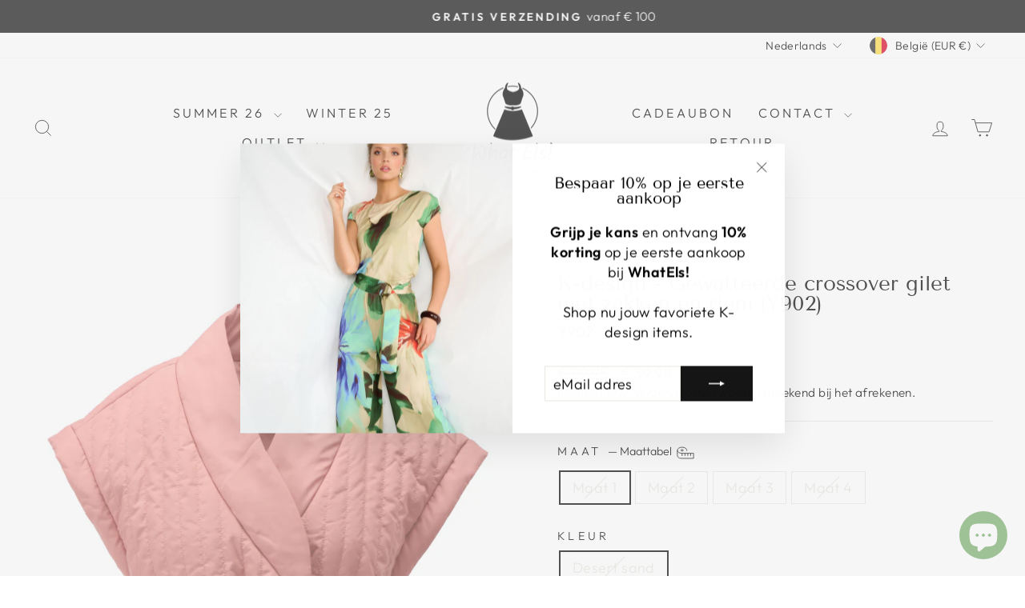

--- FILE ---
content_type: text/html; charset=utf-8
request_url: https://www.what-els.eu/products/k-design-gewatteerde-crossover-gilet-met-zakken-en-riem-y902-2
body_size: 40041
content:
<!doctype html>
<html class="no-js" lang="nl" dir="ltr">
<head>
  <meta charset="utf-8">
  <meta http-equiv="X-UA-Compatible" content="IE=edge,chrome=1">
  <meta name="viewport" content="width=device-width,initial-scale=1">
  <meta name="theme-color" content="#111111">
  <link rel="canonical" href="https://www.what-els.eu/products/k-design-gewatteerde-crossover-gilet-met-zakken-en-riem-y902-2">
  <link rel="preconnect" href="https://cdn.shopify.com" crossorigin>
  <link rel="preconnect" href="https://fonts.shopifycdn.com" crossorigin>
  <link rel="dns-prefetch" href="https://productreviews.shopifycdn.com">
  <link rel="dns-prefetch" href="https://ajax.googleapis.com">
  <link rel="dns-prefetch" href="https://maps.googleapis.com">
  <link rel="dns-prefetch" href="https://maps.gstatic.com"><link rel="shortcut icon" href="//www.what-els.eu/cdn/shop/files/Logo_website_9d68d214-df85-4c6c-be11-3a4d92c2000c_32x32.png?v=1666854795" type="image/png" /><title>K-design - Gewatteerde crossover gilet met zakken en riem (Y902)
&ndash; What Els!
</title>
<meta name="description" content="K-design - Gewatteerde crossover gilet met zakken en riem (Y902) Samenstelling: 100% Polyester"><meta property="og:site_name" content="What Els!">
  <meta property="og:url" content="https://www.what-els.eu/products/k-design-gewatteerde-crossover-gilet-met-zakken-en-riem-y902-2">
  <meta property="og:title" content="K-design - Gewatteerde crossover gilet met zakken en riem (Y902)">
  <meta property="og:type" content="product">
  <meta property="og:description" content="K-design - Gewatteerde crossover gilet met zakken en riem (Y902) Samenstelling: 100% Polyester"><meta property="og:image" content="http://www.what-els.eu/cdn/shop/files/y902desertsand.jpg?v=1706209344">
    <meta property="og:image:secure_url" content="https://www.what-els.eu/cdn/shop/files/y902desertsand.jpg?v=1706209344">
    <meta property="og:image:width" content="690">
    <meta property="og:image:height" content="1024"><meta name="twitter:site" content="@">
  <meta name="twitter:card" content="summary_large_image">
  <meta name="twitter:title" content="K-design - Gewatteerde crossover gilet met zakken en riem (Y902)">
  <meta name="twitter:description" content="K-design - Gewatteerde crossover gilet met zakken en riem (Y902) Samenstelling: 100% Polyester">
<script async crossorigin fetchpriority="high" src="/cdn/shopifycloud/importmap-polyfill/es-modules-shim.2.4.0.js"></script>
<script type="importmap">
{
  "imports": {
    "element.base-media": "//www.what-els.eu/cdn/shop/t/26/assets/element.base-media.js?v=61305152781971747521768312395",
    "element.image.parallax": "//www.what-els.eu/cdn/shop/t/26/assets/element.image.parallax.js?v=59188309605188605141768312395",
    "element.model": "//www.what-els.eu/cdn/shop/t/26/assets/element.model.js?v=104979259955732717291768312395",
    "element.quantity-selector": "//www.what-els.eu/cdn/shop/t/26/assets/element.quantity-selector.js?v=68208048201360514121768312395",
    "element.text.rte": "//www.what-els.eu/cdn/shop/t/26/assets/element.text.rte.js?v=28194737298593644281768312395",
    "element.video": "//www.what-els.eu/cdn/shop/t/26/assets/element.video.js?v=110560105447302630031768312395",
    "is-land": "//www.what-els.eu/cdn/shop/t/26/assets/is-land.min.js?v=92343381495565747271768312395",
    "util.misc": "//www.what-els.eu/cdn/shop/t/26/assets/util.misc.js?v=117964846174238173191768312395",
    "util.product-loader": "//www.what-els.eu/cdn/shop/t/26/assets/util.product-loader.js?v=71947287259713254281768312395",
    "util.resource-loader": "//www.what-els.eu/cdn/shop/t/26/assets/util.resource-loader.js?v=81301169148003274841768312395",
    "vendor.in-view": "//www.what-els.eu/cdn/shop/t/26/assets/vendor.in-view.js?v=126891093837844970591768312395"
  }
}
</script><script type="module" src="//www.what-els.eu/cdn/shop/t/26/assets/is-land.min.js?v=92343381495565747271768312395"></script>
<style data-shopify>@font-face {
  font-family: "Tenor Sans";
  font-weight: 400;
  font-style: normal;
  font-display: swap;
  src: url("//www.what-els.eu/cdn/fonts/tenor_sans/tenorsans_n4.966071a72c28462a9256039d3e3dc5b0cf314f65.woff2") format("woff2"),
       url("//www.what-els.eu/cdn/fonts/tenor_sans/tenorsans_n4.2282841d948f9649ba5c3cad6ea46df268141820.woff") format("woff");
}

  @font-face {
  font-family: Outfit;
  font-weight: 300;
  font-style: normal;
  font-display: swap;
  src: url("//www.what-els.eu/cdn/fonts/outfit/outfit_n3.8c97ae4c4fac7c2ea467a6dc784857f4de7e0e37.woff2") format("woff2"),
       url("//www.what-els.eu/cdn/fonts/outfit/outfit_n3.b50a189ccde91f9bceee88f207c18c09f0b62a7b.woff") format("woff");
}


  @font-face {
  font-family: Outfit;
  font-weight: 600;
  font-style: normal;
  font-display: swap;
  src: url("//www.what-els.eu/cdn/fonts/outfit/outfit_n6.dfcbaa80187851df2e8384061616a8eaa1702fdc.woff2") format("woff2"),
       url("//www.what-els.eu/cdn/fonts/outfit/outfit_n6.88384e9fc3e36038624caccb938f24ea8008a91d.woff") format("woff");
}

  
  
</style><link href="//www.what-els.eu/cdn/shop/t/26/assets/theme.css?v=93626464380700918791768312418" rel="stylesheet" type="text/css" media="all" />
<style data-shopify>:root {
    --typeHeaderPrimary: "Tenor Sans";
    --typeHeaderFallback: sans-serif;
    --typeHeaderSize: 30px;
    --typeHeaderWeight: 400;
    --typeHeaderLineHeight: 1;
    --typeHeaderSpacing: 0.0em;

    --typeBasePrimary:Outfit;
    --typeBaseFallback:sans-serif;
    --typeBaseSize: 18px;
    --typeBaseWeight: 300;
    --typeBaseSpacing: 0.025em;
    --typeBaseLineHeight: 1.4;
    --typeBaselineHeightMinus01: 1.3;

    --typeCollectionTitle: 20px;

    --iconWeight: 2px;
    --iconLinecaps: miter;

    
        --buttonRadius: 0;
    

    --colorGridOverlayOpacity: 0.04;
    --colorAnnouncement: #0f0f0f;
    --colorAnnouncementText: #ffffff;

    --colorBody: #ffffff;
    --colorBodyAlpha05: rgba(255, 255, 255, 0.05);
    --colorBodyDim: #f2f2f2;
    --colorBodyLightDim: #fafafa;
    --colorBodyMediumDim: #f5f5f5;


    --colorBorder: #e8e8e1;

    --colorBtnPrimary: #111111;
    --colorBtnPrimaryLight: #2b2b2b;
    --colorBtnPrimaryDim: #040404;
    --colorBtnPrimaryText: #ffffff;

    --colorCartDot: #ff4f33;

    --colorDrawers: #ffffff;
    --colorDrawersDim: #f2f2f2;
    --colorDrawerBorder: #e8e8e1;
    --colorDrawerText: #000000;
    --colorDrawerTextDark: #000000;
    --colorDrawerButton: #111111;
    --colorDrawerButtonText: #ffffff;

    --colorFooter: #fff0f0;
    --colorFooterText: #000000;
    --colorFooterTextAlpha01: #000000;

    --colorGridOverlay: #fff0f0;
    --colorGridOverlayOpacity: 0.1;

    --colorHeaderTextAlpha01: rgba(0, 0, 0, 0.1);

    --colorHeroText: #ffffff;

    --colorSmallImageBg: #ffffff;
    --colorLargeImageBg: #0f0f0f;

    --colorImageOverlay: #fff0f0;
    --colorImageOverlayOpacity: 0.04;
    --colorImageOverlayTextShadow: 0.12;

    --colorLink: #000000;

    --colorModalBg: rgba(230, 230, 230, 0.6);

    --colorNav: #ffffff;
    --colorNavText: #000000;

    --colorPrice: #1c1d1d;

    --colorSaleTag: #1c1d1d;
    --colorSaleTagText: #ffffff;

    --colorTextBody: #000000;
    --colorTextBodyAlpha015: rgba(0, 0, 0, 0.15);
    --colorTextBodyAlpha005: rgba(0, 0, 0, 0.05);
    --colorTextBodyAlpha008: rgba(0, 0, 0, 0.08);
    --colorTextSavings: #c20000;

    --urlIcoSelect: url(//www.what-els.eu/cdn/shop/t/26/assets/ico-select.svg);
    --urlIcoSelectFooter: url(//www.what-els.eu/cdn/shop/t/26/assets/ico-select-footer.svg);
    --urlIcoSelectWhite: url(//www.what-els.eu/cdn/shop/t/26/assets/ico-select-white.svg);

    --grid-gutter: 17px;
    --drawer-gutter: 20px;

    --sizeChartMargin: 25px 0;
    --sizeChartIconMargin: 5px;

    --newsletterReminderPadding: 40px;

    /*Shop Pay Installments*/
    --color-body-text: #000000;
    --color-body: #ffffff;
    --color-bg: #ffffff;
    }

    .placeholder-content {
    background-image: linear-gradient(100deg, #ffffff 40%, #f7f7f7 63%, #ffffff 79%);
    }</style><script>
    document.documentElement.className = document.documentElement.className.replace('no-js', 'js');

    window.theme = window.theme || {};
    theme.routes = {
      home: "/",
      cart: "/cart.js",
      cartPage: "/cart",
      cartAdd: "/cart/add.js",
      cartChange: "/cart/change.js",
      search: "/search",
      predictiveSearch: "/search/suggest"
    };
    theme.strings = {
      soldOut: "Uitverkocht",
      unavailable: "Niet beschikbaar",
      inStockLabel: "Op voorraad, klaar om te verzenden",
      oneStockLabel: "Lage voorraad - nog [count] artikel beschikbaar",
      otherStockLabel: "Lage voorraad - nog [count] artikelen beschikbaar",
      willNotShipUntil: "Klaar voor verzending op [date]",
      willBeInStockAfter: "Weer op voorraad op [date]",
      waitingForStock: "Nabesteld, wordt binnenkort verzonden",
      savePrice: "",
      cartEmpty: "Je winkelwagen is momenteel leeg.",
      cartTermsConfirmation: "U moet akkoord gaan met de algemene voorwaarden van verkoop om af te rekenen.",
      searchCollections: "Collecties",
      searchPages: "Pagina\u0026#39;s",
      searchArticles: "",
      productFrom: "vanaf ",
      maxQuantity: "Je kunt slechts [quantity] van [title] in je winkelwagen hebben."
    };
    theme.settings = {
      cartType: "drawer",
      isCustomerTemplate: false,
      moneyFormat: "€{{amount_with_comma_separator}}",
      saveType: "dollar",
      productImageSize: "portrait",
      productImageCover: false,
      predictiveSearch: true,
      predictiveSearchType: null,
      predictiveSearchVendor: false,
      predictiveSearchPrice: true,
      quickView: true,
      themeName: 'Impulse',
      themeVersion: "8.1.0"
    };
  </script>

  <script>window.performance && window.performance.mark && window.performance.mark('shopify.content_for_header.start');</script><meta name="google-site-verification" content="YaxTuMDSXSdesuGFsU1CbYaqtkGJJPk8wozyBXjsG9E">
<meta id="shopify-digital-wallet" name="shopify-digital-wallet" content="/49127325845/digital_wallets/dialog">
<meta name="shopify-checkout-api-token" content="e583b09724d2495e410fb151186db8fa">
<link rel="alternate" hreflang="x-default" href="https://www.what-els.eu/products/k-design-gewatteerde-crossover-gilet-met-zakken-en-riem-y902-2">
<link rel="alternate" hreflang="nl" href="https://www.what-els.eu/products/k-design-gewatteerde-crossover-gilet-met-zakken-en-riem-y902-2">
<link rel="alternate" hreflang="fr" href="https://www.what-els.eu/fr/products/k-design-gewatteerde-crossover-gilet-met-zakken-en-riem-y902-2">
<link rel="alternate" hreflang="es" href="https://www.what-els.eu/es/products/k-design-gewatteerde-crossover-gilet-met-zakken-en-riem-y902-2">
<link rel="alternate" hreflang="en" href="https://www.what-els.eu/en/products/k-design-gewatteerde-crossover-gilet-met-zakken-en-riem-y902-2">
<link rel="alternate" type="application/json+oembed" href="https://www.what-els.eu/products/k-design-gewatteerde-crossover-gilet-met-zakken-en-riem-y902-2.oembed">
<script async="async" src="/checkouts/internal/preloads.js?locale=nl-BE"></script>
<script id="apple-pay-shop-capabilities" type="application/json">{"shopId":49127325845,"countryCode":"BE","currencyCode":"EUR","merchantCapabilities":["supports3DS"],"merchantId":"gid:\/\/shopify\/Shop\/49127325845","merchantName":"What Els!","requiredBillingContactFields":["postalAddress","email","phone"],"requiredShippingContactFields":["postalAddress","email","phone"],"shippingType":"shipping","supportedNetworks":["visa","maestro","masterCard"],"total":{"type":"pending","label":"What Els!","amount":"1.00"},"shopifyPaymentsEnabled":true,"supportsSubscriptions":true}</script>
<script id="shopify-features" type="application/json">{"accessToken":"e583b09724d2495e410fb151186db8fa","betas":["rich-media-storefront-analytics"],"domain":"www.what-els.eu","predictiveSearch":true,"shopId":49127325845,"locale":"nl"}</script>
<script>var Shopify = Shopify || {};
Shopify.shop = "what-els.myshopify.com";
Shopify.locale = "nl";
Shopify.currency = {"active":"EUR","rate":"1.0"};
Shopify.country = "BE";
Shopify.theme = {"name":"Summer 2026","id":180938506569,"schema_name":"Impulse","schema_version":"8.1.0","theme_store_id":857,"role":"main"};
Shopify.theme.handle = "null";
Shopify.theme.style = {"id":null,"handle":null};
Shopify.cdnHost = "www.what-els.eu/cdn";
Shopify.routes = Shopify.routes || {};
Shopify.routes.root = "/";</script>
<script type="module">!function(o){(o.Shopify=o.Shopify||{}).modules=!0}(window);</script>
<script>!function(o){function n(){var o=[];function n(){o.push(Array.prototype.slice.apply(arguments))}return n.q=o,n}var t=o.Shopify=o.Shopify||{};t.loadFeatures=n(),t.autoloadFeatures=n()}(window);</script>
<script id="shop-js-analytics" type="application/json">{"pageType":"product"}</script>
<script defer="defer" async type="module" src="//www.what-els.eu/cdn/shopifycloud/shop-js/modules/v2/client.init-shop-cart-sync_CwGft62q.nl.esm.js"></script>
<script defer="defer" async type="module" src="//www.what-els.eu/cdn/shopifycloud/shop-js/modules/v2/chunk.common_BAeYDmFP.esm.js"></script>
<script defer="defer" async type="module" src="//www.what-els.eu/cdn/shopifycloud/shop-js/modules/v2/chunk.modal_B9qqLDBC.esm.js"></script>
<script type="module">
  await import("//www.what-els.eu/cdn/shopifycloud/shop-js/modules/v2/client.init-shop-cart-sync_CwGft62q.nl.esm.js");
await import("//www.what-els.eu/cdn/shopifycloud/shop-js/modules/v2/chunk.common_BAeYDmFP.esm.js");
await import("//www.what-els.eu/cdn/shopifycloud/shop-js/modules/v2/chunk.modal_B9qqLDBC.esm.js");

  window.Shopify.SignInWithShop?.initShopCartSync?.({"fedCMEnabled":true,"windoidEnabled":true});

</script>
<script>(function() {
  var isLoaded = false;
  function asyncLoad() {
    if (isLoaded) return;
    isLoaded = true;
    var urls = ["https:\/\/f624058c3f5c8edb775a-dea6612566ec344afdf376d2faa6c82f.ssl.cf5.rackcdn.com\/skt_brandedgc_start.js?shop=what-els.myshopify.com","https:\/\/servicepoints.sendcloud.sc\/shops\/shopify\/embed\/0bd3d211-7d54-4837-be38-1c0ee6ee11f0.js?shop=what-els.myshopify.com","https:\/\/panel.sendcloud.sc\/shops\/shopify\/embed\/b21c95fe-94b5-4525-a6ab-4e09d77f3a34.js?shop=what-els.myshopify.com","https:\/\/cdn.shopify.com\/s\/files\/1\/0491\/2732\/5845\/t\/16\/assets\/booster_eu_cookie_49127325845.js?v=1676540683\u0026shop=what-els.myshopify.com","https:\/\/str.rise-ai.com\/?shop=what-els.myshopify.com","https:\/\/strn.rise-ai.com\/?shop=what-els.myshopify.com"];
    for (var i = 0; i < urls.length; i++) {
      var s = document.createElement('script');
      s.type = 'text/javascript';
      s.async = true;
      s.src = urls[i];
      var x = document.getElementsByTagName('script')[0];
      x.parentNode.insertBefore(s, x);
    }
  };
  if(window.attachEvent) {
    window.attachEvent('onload', asyncLoad);
  } else {
    window.addEventListener('load', asyncLoad, false);
  }
})();</script>
<script id="__st">var __st={"a":49127325845,"offset":3600,"reqid":"9f143e98-caeb-4c7e-a306-d33b97e387c2-1769324889","pageurl":"www.what-els.eu\/products\/k-design-gewatteerde-crossover-gilet-met-zakken-en-riem-y902-2","u":"d15f151cdfdf","p":"product","rtyp":"product","rid":8872457273673};</script>
<script>window.ShopifyPaypalV4VisibilityTracking = true;</script>
<script id="captcha-bootstrap">!function(){'use strict';const t='contact',e='account',n='new_comment',o=[[t,t],['blogs',n],['comments',n],[t,'customer']],c=[[e,'customer_login'],[e,'guest_login'],[e,'recover_customer_password'],[e,'create_customer']],r=t=>t.map((([t,e])=>`form[action*='/${t}']:not([data-nocaptcha='true']) input[name='form_type'][value='${e}']`)).join(','),a=t=>()=>t?[...document.querySelectorAll(t)].map((t=>t.form)):[];function s(){const t=[...o],e=r(t);return a(e)}const i='password',u='form_key',d=['recaptcha-v3-token','g-recaptcha-response','h-captcha-response',i],f=()=>{try{return window.sessionStorage}catch{return}},m='__shopify_v',_=t=>t.elements[u];function p(t,e,n=!1){try{const o=window.sessionStorage,c=JSON.parse(o.getItem(e)),{data:r}=function(t){const{data:e,action:n}=t;return t[m]||n?{data:e,action:n}:{data:t,action:n}}(c);for(const[e,n]of Object.entries(r))t.elements[e]&&(t.elements[e].value=n);n&&o.removeItem(e)}catch(o){console.error('form repopulation failed',{error:o})}}const l='form_type',E='cptcha';function T(t){t.dataset[E]=!0}const w=window,h=w.document,L='Shopify',v='ce_forms',y='captcha';let A=!1;((t,e)=>{const n=(g='f06e6c50-85a8-45c8-87d0-21a2b65856fe',I='https://cdn.shopify.com/shopifycloud/storefront-forms-hcaptcha/ce_storefront_forms_captcha_hcaptcha.v1.5.2.iife.js',D={infoText:'Beschermd door hCaptcha',privacyText:'Privacy',termsText:'Voorwaarden'},(t,e,n)=>{const o=w[L][v],c=o.bindForm;if(c)return c(t,g,e,D).then(n);var r;o.q.push([[t,g,e,D],n]),r=I,A||(h.body.append(Object.assign(h.createElement('script'),{id:'captcha-provider',async:!0,src:r})),A=!0)});var g,I,D;w[L]=w[L]||{},w[L][v]=w[L][v]||{},w[L][v].q=[],w[L][y]=w[L][y]||{},w[L][y].protect=function(t,e){n(t,void 0,e),T(t)},Object.freeze(w[L][y]),function(t,e,n,w,h,L){const[v,y,A,g]=function(t,e,n){const i=e?o:[],u=t?c:[],d=[...i,...u],f=r(d),m=r(i),_=r(d.filter((([t,e])=>n.includes(e))));return[a(f),a(m),a(_),s()]}(w,h,L),I=t=>{const e=t.target;return e instanceof HTMLFormElement?e:e&&e.form},D=t=>v().includes(t);t.addEventListener('submit',(t=>{const e=I(t);if(!e)return;const n=D(e)&&!e.dataset.hcaptchaBound&&!e.dataset.recaptchaBound,o=_(e),c=g().includes(e)&&(!o||!o.value);(n||c)&&t.preventDefault(),c&&!n&&(function(t){try{if(!f())return;!function(t){const e=f();if(!e)return;const n=_(t);if(!n)return;const o=n.value;o&&e.removeItem(o)}(t);const e=Array.from(Array(32),(()=>Math.random().toString(36)[2])).join('');!function(t,e){_(t)||t.append(Object.assign(document.createElement('input'),{type:'hidden',name:u})),t.elements[u].value=e}(t,e),function(t,e){const n=f();if(!n)return;const o=[...t.querySelectorAll(`input[type='${i}']`)].map((({name:t})=>t)),c=[...d,...o],r={};for(const[a,s]of new FormData(t).entries())c.includes(a)||(r[a]=s);n.setItem(e,JSON.stringify({[m]:1,action:t.action,data:r}))}(t,e)}catch(e){console.error('failed to persist form',e)}}(e),e.submit())}));const S=(t,e)=>{t&&!t.dataset[E]&&(n(t,e.some((e=>e===t))),T(t))};for(const o of['focusin','change'])t.addEventListener(o,(t=>{const e=I(t);D(e)&&S(e,y())}));const B=e.get('form_key'),M=e.get(l),P=B&&M;t.addEventListener('DOMContentLoaded',(()=>{const t=y();if(P)for(const e of t)e.elements[l].value===M&&p(e,B);[...new Set([...A(),...v().filter((t=>'true'===t.dataset.shopifyCaptcha))])].forEach((e=>S(e,t)))}))}(h,new URLSearchParams(w.location.search),n,t,e,['guest_login'])})(!0,!0)}();</script>
<script integrity="sha256-4kQ18oKyAcykRKYeNunJcIwy7WH5gtpwJnB7kiuLZ1E=" data-source-attribution="shopify.loadfeatures" defer="defer" src="//www.what-els.eu/cdn/shopifycloud/storefront/assets/storefront/load_feature-a0a9edcb.js" crossorigin="anonymous"></script>
<script data-source-attribution="shopify.dynamic_checkout.dynamic.init">var Shopify=Shopify||{};Shopify.PaymentButton=Shopify.PaymentButton||{isStorefrontPortableWallets:!0,init:function(){window.Shopify.PaymentButton.init=function(){};var t=document.createElement("script");t.src="https://www.what-els.eu/cdn/shopifycloud/portable-wallets/latest/portable-wallets.nl.js",t.type="module",document.head.appendChild(t)}};
</script>
<script data-source-attribution="shopify.dynamic_checkout.buyer_consent">
  function portableWalletsHideBuyerConsent(e){var t=document.getElementById("shopify-buyer-consent"),n=document.getElementById("shopify-subscription-policy-button");t&&n&&(t.classList.add("hidden"),t.setAttribute("aria-hidden","true"),n.removeEventListener("click",e))}function portableWalletsShowBuyerConsent(e){var t=document.getElementById("shopify-buyer-consent"),n=document.getElementById("shopify-subscription-policy-button");t&&n&&(t.classList.remove("hidden"),t.removeAttribute("aria-hidden"),n.addEventListener("click",e))}window.Shopify?.PaymentButton&&(window.Shopify.PaymentButton.hideBuyerConsent=portableWalletsHideBuyerConsent,window.Shopify.PaymentButton.showBuyerConsent=portableWalletsShowBuyerConsent);
</script>
<script>
  function portableWalletsCleanup(e){e&&e.src&&console.error("Failed to load portable wallets script "+e.src);var t=document.querySelectorAll("shopify-accelerated-checkout .shopify-payment-button__skeleton, shopify-accelerated-checkout-cart .wallet-cart-button__skeleton"),e=document.getElementById("shopify-buyer-consent");for(let e=0;e<t.length;e++)t[e].remove();e&&e.remove()}function portableWalletsNotLoadedAsModule(e){e instanceof ErrorEvent&&"string"==typeof e.message&&e.message.includes("import.meta")&&"string"==typeof e.filename&&e.filename.includes("portable-wallets")&&(window.removeEventListener("error",portableWalletsNotLoadedAsModule),window.Shopify.PaymentButton.failedToLoad=e,"loading"===document.readyState?document.addEventListener("DOMContentLoaded",window.Shopify.PaymentButton.init):window.Shopify.PaymentButton.init())}window.addEventListener("error",portableWalletsNotLoadedAsModule);
</script>

<script type="module" src="https://www.what-els.eu/cdn/shopifycloud/portable-wallets/latest/portable-wallets.nl.js" onError="portableWalletsCleanup(this)" crossorigin="anonymous"></script>
<script nomodule>
  document.addEventListener("DOMContentLoaded", portableWalletsCleanup);
</script>

<script id='scb4127' type='text/javascript' async='' src='https://www.what-els.eu/cdn/shopifycloud/privacy-banner/storefront-banner.js'></script><link id="shopify-accelerated-checkout-styles" rel="stylesheet" media="screen" href="https://www.what-els.eu/cdn/shopifycloud/portable-wallets/latest/accelerated-checkout-backwards-compat.css" crossorigin="anonymous">
<style id="shopify-accelerated-checkout-cart">
        #shopify-buyer-consent {
  margin-top: 1em;
  display: inline-block;
  width: 100%;
}

#shopify-buyer-consent.hidden {
  display: none;
}

#shopify-subscription-policy-button {
  background: none;
  border: none;
  padding: 0;
  text-decoration: underline;
  font-size: inherit;
  cursor: pointer;
}

#shopify-subscription-policy-button::before {
  box-shadow: none;
}

      </style>

<script>window.performance && window.performance.mark && window.performance.mark('shopify.content_for_header.end');</script>

  <style data-shopify>
    :root {
      /* Root Variables */
      /* ========================= */
      --root-color-primary: #000000;
      --color-primary: #000000;
      --root-color-secondary: #ffffff;
      --color-secondary: #ffffff;
      --color-sale-tag: #1c1d1d;
      --color-sale-tag-text: #ffffff;
      --layout-section-padding-block: 3rem;
      --layout-section-padding-inline--md: 40px;
      --layout-section-max-inline-size: 1420px; 


      /* Text */
      /* ========================= */
      
      /* Body Font Styles */
      --element-text-font-family--body: Outfit;
      --element-text-font-family-fallback--body: sans-serif;
      --element-text-font-weight--body: 300;
      --element-text-letter-spacing--body: 0.025em;
      --element-text-text-transform--body: none;

      /* Body Font Sizes */
      --element-text-font-size--body: initial;
      --element-text-font-size--body-xs: 14px;
      --element-text-font-size--body-sm: 16px;
      --element-text-font-size--body-md: 18px;
      --element-text-font-size--body-lg: 20px;
      
      /* Body Line Heights */
      --element-text-line-height--body: 1.4;

      /* Heading Font Styles */
      --element-text-font-family--heading: "Tenor Sans";
      --element-text-font-family-fallback--heading: sans-serif;
      --element-text-font-weight--heading: 400;
      --element-text-letter-spacing--heading: 0.0em;
      
       
      
      
      /* Heading Font Sizes */
      --element-text-font-size--heading-2xl: 46px;
      --element-text-font-size--heading-xl: 30px;
      --element-text-font-size--heading-lg: 24px;
      --element-text-font-size--heading-md: 22px;
      --element-text-font-size--heading-sm: 16px;
      --element-text-font-size--heading-xs: 14px;
      
      /* Heading Line Heights */
      --element-text-line-height--heading: 1;

      /* Buttons */
      /* ========================= */
      
          --element-button-radius: 0;
      

      --element-button-padding-block: 12px;
      --element-button-text-transform: uppercase;
      --element-button-font-weight: 800;
      --element-button-font-size: max(calc(var(--typeBaseSize) - 4px), 13px);
      --element-button-letter-spacing: .3em;

      /* Base Color Variables */
      --element-button-color-primary: #111111;
      --element-button-color-secondary: #ffffff;
      --element-button-shade-border: 100%;

      /* Hover State Variables */
      --element-button-shade-background--hover: 0%;
      --element-button-shade-border--hover: 100%;

      /* Focus State Variables */
      --element-button-color-focus: var(--color-focus);

      /* Inputs */
      /* ========================= */
      
          --element-icon-radius: 0;
      

      --element-input-font-size: var(--element-text-font-size--body-sm);
      --element-input-box-shadow-shade: 100%;

      /* Hover State Variables */
      --element-input-background-shade--hover: 0%;
      --element-input-box-shadow-spread-radius--hover: 1px;
    }

    @media only screen and (max-width: 768px) {
      :root {
        --element-button-font-size: max(calc(var(--typeBaseSize) - 5px), 11px);
      }
    }

    .element-radio {
        &:has(input[type='radio']:checked) {
          --element-button-color: var(--element-button-color-secondary);
        }
    }

    /* ATC Button Overrides */
    /* ========================= */

    .element-button[type="submit"],
    .element-button[type="submit"] .element-text,
    .element-button--shopify-payment-wrapper button {
      --element-button-padding-block: 13px;
      --element-button-padding-inline: 20px;
      --element-button-line-height: 1.42;
      --_font-size--body-md: var(--element-button-font-size);

      line-height: 1.42 !important;
    }

    /* When dynamic checkout is enabled */
    product-form:has(.element-button--shopify-payment-wrapper) {
      --element-button-color: #000000;

      .element-button[type="submit"],
      .element-button--shopify-payment-wrapper button {
        min-height: 50px !important;
      }

      .shopify-payment-button {
        margin: 0;
      }
    }

    /* Hover animation for non-angled buttons */
    body:not([data-button_style='angled']) .element-button[type="submit"] {
      position: relative;
      overflow: hidden;

      &:after {
        content: '';
        position: absolute;
        top: 0;
        left: 150%;
        width: 200%;
        height: 100%;
        transform: skewX(-20deg);
        background-image: linear-gradient(to right,transparent, rgba(255,255,255,.25),transparent);
      }

      &:hover:after {
        animation: shine 0.75s cubic-bezier(0.01, 0.56, 1, 1);
      }
    }

    /* ANGLED STYLE - ATC Button Overrides */
    /* ========================= */
    
    [data-button_style='angled'] {
      --element-button-shade-background--active: var(--element-button-shade-background);
      --element-button-shade-border--active: var(--element-button-shade-border);

      .element-button[type="submit"] {
        --_box-shadow: none;

        position: relative;
        max-width: 94%;
        border-top: 1px solid #111111;
        border-bottom: 1px solid #111111;
        
        &:before,
        &:after {
          content: '';
          position: absolute;
          display: block;
          top: -1px;
          bottom: -1px;
          width: 20px;
          transform: skewX(-12deg);
          background-color: #111111;
        }
        
        &:before {
          left: -6px;
        }
        
        &:after {
          right: -6px;
        }
      }

      /* When dynamic checkout is enabled */
      product-form:has(.element-button--shopify-payment-wrapper) {
        .element-button[type="submit"]:before,
        .element-button[type="submit"]:after {
          background-color: color-mix(in srgb,var(--_color-text) var(--_shade-background),var(--_color-background));
          border-top: 1px solid #111111;
          border-bottom: 1px solid #111111;
        }

        .element-button[type="submit"]:before {
          border-left: 1px solid #111111;
        }
        
        .element-button[type="submit"]:after {
          border-right: 1px solid #111111;
        }
      }

      .element-button--shopify-payment-wrapper {
        --_color-background: #111111;

        button:hover,
        button:before,
        button:after {
          background-color: color-mix(in srgb,var(--_color-text) var(--_shade-background),var(--_color-background)) !important;
        }

        button:not(button:focus-visible) {
          box-shadow: none !important;
        }
      }
    }
  </style>

  <script src="//www.what-els.eu/cdn/shop/t/26/assets/vendor-scripts-v11.js" defer="defer"></script><link rel="stylesheet" href="//www.what-els.eu/cdn/shop/t/26/assets/country-flags.css"><script src="//www.what-els.eu/cdn/shop/t/26/assets/theme.js?v=22325264162658116151768312395" defer="defer"></script>
<!-- BEGIN app block: shopify://apps/onyou-by-tolstoy/blocks/onyou-header/3379e12f-b2ef-4ba9-a9e9-5ea9425840ef -->

<script
  id="tolstoy-widget-script"
  src="https://play.gotolstoy.com/widget-v2/widget.onyou.js"
  type="module"
  async
  data-collection-id=""
  data-app-url="what-els.myshopify.com"
  data-app-key=
></script>

<script>
  window.onYouScriptLoaded = true;
</script>
<!-- END app block --><script src="https://cdn.shopify.com/extensions/e8878072-2f6b-4e89-8082-94b04320908d/inbox-1254/assets/inbox-chat-loader.js" type="text/javascript" defer="defer"></script>
<script src="https://cdn.shopify.com/extensions/8d2c31d3-a828-4daf-820f-80b7f8e01c39/nova-eu-cookie-bar-gdpr-4/assets/nova-cookie-app-embed.js" type="text/javascript" defer="defer"></script>
<link href="https://cdn.shopify.com/extensions/8d2c31d3-a828-4daf-820f-80b7f8e01c39/nova-eu-cookie-bar-gdpr-4/assets/nova-cookie.css" rel="stylesheet" type="text/css" media="all">
<link href="https://monorail-edge.shopifysvc.com" rel="dns-prefetch">
<script>(function(){if ("sendBeacon" in navigator && "performance" in window) {try {var session_token_from_headers = performance.getEntriesByType('navigation')[0].serverTiming.find(x => x.name == '_s').description;} catch {var session_token_from_headers = undefined;}var session_cookie_matches = document.cookie.match(/_shopify_s=([^;]*)/);var session_token_from_cookie = session_cookie_matches && session_cookie_matches.length === 2 ? session_cookie_matches[1] : "";var session_token = session_token_from_headers || session_token_from_cookie || "";function handle_abandonment_event(e) {var entries = performance.getEntries().filter(function(entry) {return /monorail-edge.shopifysvc.com/.test(entry.name);});if (!window.abandonment_tracked && entries.length === 0) {window.abandonment_tracked = true;var currentMs = Date.now();var navigation_start = performance.timing.navigationStart;var payload = {shop_id: 49127325845,url: window.location.href,navigation_start,duration: currentMs - navigation_start,session_token,page_type: "product"};window.navigator.sendBeacon("https://monorail-edge.shopifysvc.com/v1/produce", JSON.stringify({schema_id: "online_store_buyer_site_abandonment/1.1",payload: payload,metadata: {event_created_at_ms: currentMs,event_sent_at_ms: currentMs}}));}}window.addEventListener('pagehide', handle_abandonment_event);}}());</script>
<script id="web-pixels-manager-setup">(function e(e,d,r,n,o){if(void 0===o&&(o={}),!Boolean(null===(a=null===(i=window.Shopify)||void 0===i?void 0:i.analytics)||void 0===a?void 0:a.replayQueue)){var i,a;window.Shopify=window.Shopify||{};var t=window.Shopify;t.analytics=t.analytics||{};var s=t.analytics;s.replayQueue=[],s.publish=function(e,d,r){return s.replayQueue.push([e,d,r]),!0};try{self.performance.mark("wpm:start")}catch(e){}var l=function(){var e={modern:/Edge?\/(1{2}[4-9]|1[2-9]\d|[2-9]\d{2}|\d{4,})\.\d+(\.\d+|)|Firefox\/(1{2}[4-9]|1[2-9]\d|[2-9]\d{2}|\d{4,})\.\d+(\.\d+|)|Chrom(ium|e)\/(9{2}|\d{3,})\.\d+(\.\d+|)|(Maci|X1{2}).+ Version\/(15\.\d+|(1[6-9]|[2-9]\d|\d{3,})\.\d+)([,.]\d+|)( \(\w+\)|)( Mobile\/\w+|) Safari\/|Chrome.+OPR\/(9{2}|\d{3,})\.\d+\.\d+|(CPU[ +]OS|iPhone[ +]OS|CPU[ +]iPhone|CPU IPhone OS|CPU iPad OS)[ +]+(15[._]\d+|(1[6-9]|[2-9]\d|\d{3,})[._]\d+)([._]\d+|)|Android:?[ /-](13[3-9]|1[4-9]\d|[2-9]\d{2}|\d{4,})(\.\d+|)(\.\d+|)|Android.+Firefox\/(13[5-9]|1[4-9]\d|[2-9]\d{2}|\d{4,})\.\d+(\.\d+|)|Android.+Chrom(ium|e)\/(13[3-9]|1[4-9]\d|[2-9]\d{2}|\d{4,})\.\d+(\.\d+|)|SamsungBrowser\/([2-9]\d|\d{3,})\.\d+/,legacy:/Edge?\/(1[6-9]|[2-9]\d|\d{3,})\.\d+(\.\d+|)|Firefox\/(5[4-9]|[6-9]\d|\d{3,})\.\d+(\.\d+|)|Chrom(ium|e)\/(5[1-9]|[6-9]\d|\d{3,})\.\d+(\.\d+|)([\d.]+$|.*Safari\/(?![\d.]+ Edge\/[\d.]+$))|(Maci|X1{2}).+ Version\/(10\.\d+|(1[1-9]|[2-9]\d|\d{3,})\.\d+)([,.]\d+|)( \(\w+\)|)( Mobile\/\w+|) Safari\/|Chrome.+OPR\/(3[89]|[4-9]\d|\d{3,})\.\d+\.\d+|(CPU[ +]OS|iPhone[ +]OS|CPU[ +]iPhone|CPU IPhone OS|CPU iPad OS)[ +]+(10[._]\d+|(1[1-9]|[2-9]\d|\d{3,})[._]\d+)([._]\d+|)|Android:?[ /-](13[3-9]|1[4-9]\d|[2-9]\d{2}|\d{4,})(\.\d+|)(\.\d+|)|Mobile Safari.+OPR\/([89]\d|\d{3,})\.\d+\.\d+|Android.+Firefox\/(13[5-9]|1[4-9]\d|[2-9]\d{2}|\d{4,})\.\d+(\.\d+|)|Android.+Chrom(ium|e)\/(13[3-9]|1[4-9]\d|[2-9]\d{2}|\d{4,})\.\d+(\.\d+|)|Android.+(UC? ?Browser|UCWEB|U3)[ /]?(15\.([5-9]|\d{2,})|(1[6-9]|[2-9]\d|\d{3,})\.\d+)\.\d+|SamsungBrowser\/(5\.\d+|([6-9]|\d{2,})\.\d+)|Android.+MQ{2}Browser\/(14(\.(9|\d{2,})|)|(1[5-9]|[2-9]\d|\d{3,})(\.\d+|))(\.\d+|)|K[Aa][Ii]OS\/(3\.\d+|([4-9]|\d{2,})\.\d+)(\.\d+|)/},d=e.modern,r=e.legacy,n=navigator.userAgent;return n.match(d)?"modern":n.match(r)?"legacy":"unknown"}(),u="modern"===l?"modern":"legacy",c=(null!=n?n:{modern:"",legacy:""})[u],f=function(e){return[e.baseUrl,"/wpm","/b",e.hashVersion,"modern"===e.buildTarget?"m":"l",".js"].join("")}({baseUrl:d,hashVersion:r,buildTarget:u}),m=function(e){var d=e.version,r=e.bundleTarget,n=e.surface,o=e.pageUrl,i=e.monorailEndpoint;return{emit:function(e){var a=e.status,t=e.errorMsg,s=(new Date).getTime(),l=JSON.stringify({metadata:{event_sent_at_ms:s},events:[{schema_id:"web_pixels_manager_load/3.1",payload:{version:d,bundle_target:r,page_url:o,status:a,surface:n,error_msg:t},metadata:{event_created_at_ms:s}}]});if(!i)return console&&console.warn&&console.warn("[Web Pixels Manager] No Monorail endpoint provided, skipping logging."),!1;try{return self.navigator.sendBeacon.bind(self.navigator)(i,l)}catch(e){}var u=new XMLHttpRequest;try{return u.open("POST",i,!0),u.setRequestHeader("Content-Type","text/plain"),u.send(l),!0}catch(e){return console&&console.warn&&console.warn("[Web Pixels Manager] Got an unhandled error while logging to Monorail."),!1}}}}({version:r,bundleTarget:l,surface:e.surface,pageUrl:self.location.href,monorailEndpoint:e.monorailEndpoint});try{o.browserTarget=l,function(e){var d=e.src,r=e.async,n=void 0===r||r,o=e.onload,i=e.onerror,a=e.sri,t=e.scriptDataAttributes,s=void 0===t?{}:t,l=document.createElement("script"),u=document.querySelector("head"),c=document.querySelector("body");if(l.async=n,l.src=d,a&&(l.integrity=a,l.crossOrigin="anonymous"),s)for(var f in s)if(Object.prototype.hasOwnProperty.call(s,f))try{l.dataset[f]=s[f]}catch(e){}if(o&&l.addEventListener("load",o),i&&l.addEventListener("error",i),u)u.appendChild(l);else{if(!c)throw new Error("Did not find a head or body element to append the script");c.appendChild(l)}}({src:f,async:!0,onload:function(){if(!function(){var e,d;return Boolean(null===(d=null===(e=window.Shopify)||void 0===e?void 0:e.analytics)||void 0===d?void 0:d.initialized)}()){var d=window.webPixelsManager.init(e)||void 0;if(d){var r=window.Shopify.analytics;r.replayQueue.forEach((function(e){var r=e[0],n=e[1],o=e[2];d.publishCustomEvent(r,n,o)})),r.replayQueue=[],r.publish=d.publishCustomEvent,r.visitor=d.visitor,r.initialized=!0}}},onerror:function(){return m.emit({status:"failed",errorMsg:"".concat(f," has failed to load")})},sri:function(e){var d=/^sha384-[A-Za-z0-9+/=]+$/;return"string"==typeof e&&d.test(e)}(c)?c:"",scriptDataAttributes:o}),m.emit({status:"loading"})}catch(e){m.emit({status:"failed",errorMsg:(null==e?void 0:e.message)||"Unknown error"})}}})({shopId: 49127325845,storefrontBaseUrl: "https://www.what-els.eu",extensionsBaseUrl: "https://extensions.shopifycdn.com/cdn/shopifycloud/web-pixels-manager",monorailEndpoint: "https://monorail-edge.shopifysvc.com/unstable/produce_batch",surface: "storefront-renderer",enabledBetaFlags: ["2dca8a86"],webPixelsConfigList: [{"id":"1024328009","configuration":"{\"config\":\"{\\\"google_tag_ids\\\":[\\\"G-1JFR2WT6YR\\\",\\\"AW-478499917\\\",\\\"GT-TWMWWJB\\\"],\\\"target_country\\\":\\\"BE\\\",\\\"gtag_events\\\":[{\\\"type\\\":\\\"begin_checkout\\\",\\\"action_label\\\":[\\\"G-1JFR2WT6YR\\\",\\\"AW-478499917\\\/PQSxCKDk0OgBEM2oleQB\\\"]},{\\\"type\\\":\\\"search\\\",\\\"action_label\\\":[\\\"G-1JFR2WT6YR\\\",\\\"AW-478499917\\\/m7PPCKPk0OgBEM2oleQB\\\"]},{\\\"type\\\":\\\"view_item\\\",\\\"action_label\\\":[\\\"G-1JFR2WT6YR\\\",\\\"AW-478499917\\\/-xFYCJrk0OgBEM2oleQB\\\",\\\"MC-DSJBPKCTTF\\\"]},{\\\"type\\\":\\\"purchase\\\",\\\"action_label\\\":[\\\"G-1JFR2WT6YR\\\",\\\"AW-478499917\\\/k7SNCJfk0OgBEM2oleQB\\\",\\\"MC-DSJBPKCTTF\\\"]},{\\\"type\\\":\\\"page_view\\\",\\\"action_label\\\":[\\\"G-1JFR2WT6YR\\\",\\\"AW-478499917\\\/iFRyCJTk0OgBEM2oleQB\\\",\\\"MC-DSJBPKCTTF\\\"]},{\\\"type\\\":\\\"add_payment_info\\\",\\\"action_label\\\":[\\\"G-1JFR2WT6YR\\\",\\\"AW-478499917\\\/d896CKbk0OgBEM2oleQB\\\"]},{\\\"type\\\":\\\"add_to_cart\\\",\\\"action_label\\\":[\\\"G-1JFR2WT6YR\\\",\\\"AW-478499917\\\/WSUcCJ3k0OgBEM2oleQB\\\"]}],\\\"enable_monitoring_mode\\\":false}\"}","eventPayloadVersion":"v1","runtimeContext":"OPEN","scriptVersion":"b2a88bafab3e21179ed38636efcd8a93","type":"APP","apiClientId":1780363,"privacyPurposes":[],"dataSharingAdjustments":{"protectedCustomerApprovalScopes":["read_customer_address","read_customer_email","read_customer_name","read_customer_personal_data","read_customer_phone"]}},{"id":"shopify-app-pixel","configuration":"{}","eventPayloadVersion":"v1","runtimeContext":"STRICT","scriptVersion":"0450","apiClientId":"shopify-pixel","type":"APP","privacyPurposes":["ANALYTICS","MARKETING"]},{"id":"shopify-custom-pixel","eventPayloadVersion":"v1","runtimeContext":"LAX","scriptVersion":"0450","apiClientId":"shopify-pixel","type":"CUSTOM","privacyPurposes":["ANALYTICS","MARKETING"]}],isMerchantRequest: false,initData: {"shop":{"name":"What Els!","paymentSettings":{"currencyCode":"EUR"},"myshopifyDomain":"what-els.myshopify.com","countryCode":"BE","storefrontUrl":"https:\/\/www.what-els.eu"},"customer":null,"cart":null,"checkout":null,"productVariants":[{"price":{"amount":39.98,"currencyCode":"EUR"},"product":{"title":"K-design - Gewatteerde crossover gilet met zakken en riem (Y902)","vendor":"What Els!","id":"8872457273673","untranslatedTitle":"K-design - Gewatteerde crossover gilet met zakken en riem (Y902)","url":"\/products\/k-design-gewatteerde-crossover-gilet-met-zakken-en-riem-y902-2","type":"Gilet"},"id":"49419962679625","image":{"src":"\/\/www.what-els.eu\/cdn\/shop\/files\/y902desertsand.jpg?v=1706209344"},"sku":"Y902","title":"Maat 1 \/ Desert sand","untranslatedTitle":"Maat 1 \/ Desert sand"},{"price":{"amount":39.98,"currencyCode":"EUR"},"product":{"title":"K-design - Gewatteerde crossover gilet met zakken en riem (Y902)","vendor":"What Els!","id":"8872457273673","untranslatedTitle":"K-design - Gewatteerde crossover gilet met zakken en riem (Y902)","url":"\/products\/k-design-gewatteerde-crossover-gilet-met-zakken-en-riem-y902-2","type":"Gilet"},"id":"49419962712393","image":{"src":"\/\/www.what-els.eu\/cdn\/shop\/files\/y902desertsand.jpg?v=1706209344"},"sku":"Y902","title":"Maat 2 \/ Desert sand","untranslatedTitle":"Maat 2 \/ Desert sand"},{"price":{"amount":39.98,"currencyCode":"EUR"},"product":{"title":"K-design - Gewatteerde crossover gilet met zakken en riem (Y902)","vendor":"What Els!","id":"8872457273673","untranslatedTitle":"K-design - Gewatteerde crossover gilet met zakken en riem (Y902)","url":"\/products\/k-design-gewatteerde-crossover-gilet-met-zakken-en-riem-y902-2","type":"Gilet"},"id":"49419962745161","image":{"src":"\/\/www.what-els.eu\/cdn\/shop\/files\/y902desertsand.jpg?v=1706209344"},"sku":"Y902","title":"Maat 3 \/ Desert sand","untranslatedTitle":"Maat 3 \/ Desert sand"},{"price":{"amount":42.48,"currencyCode":"EUR"},"product":{"title":"K-design - Gewatteerde crossover gilet met zakken en riem (Y902)","vendor":"What Els!","id":"8872457273673","untranslatedTitle":"K-design - Gewatteerde crossover gilet met zakken en riem (Y902)","url":"\/products\/k-design-gewatteerde-crossover-gilet-met-zakken-en-riem-y902-2","type":"Gilet"},"id":"49419962777929","image":{"src":"\/\/www.what-els.eu\/cdn\/shop\/files\/y902desertsand.jpg?v=1706209344"},"sku":"Y902","title":"Maat 4 \/ Desert sand","untranslatedTitle":"Maat 4 \/ Desert sand"}],"purchasingCompany":null},},"https://www.what-els.eu/cdn","fcfee988w5aeb613cpc8e4bc33m6693e112",{"modern":"","legacy":""},{"shopId":"49127325845","storefrontBaseUrl":"https:\/\/www.what-els.eu","extensionBaseUrl":"https:\/\/extensions.shopifycdn.com\/cdn\/shopifycloud\/web-pixels-manager","surface":"storefront-renderer","enabledBetaFlags":"[\"2dca8a86\"]","isMerchantRequest":"false","hashVersion":"fcfee988w5aeb613cpc8e4bc33m6693e112","publish":"custom","events":"[[\"page_viewed\",{}],[\"product_viewed\",{\"productVariant\":{\"price\":{\"amount\":39.98,\"currencyCode\":\"EUR\"},\"product\":{\"title\":\"K-design - Gewatteerde crossover gilet met zakken en riem (Y902)\",\"vendor\":\"What Els!\",\"id\":\"8872457273673\",\"untranslatedTitle\":\"K-design - Gewatteerde crossover gilet met zakken en riem (Y902)\",\"url\":\"\/products\/k-design-gewatteerde-crossover-gilet-met-zakken-en-riem-y902-2\",\"type\":\"Gilet\"},\"id\":\"49419962679625\",\"image\":{\"src\":\"\/\/www.what-els.eu\/cdn\/shop\/files\/y902desertsand.jpg?v=1706209344\"},\"sku\":\"Y902\",\"title\":\"Maat 1 \/ Desert sand\",\"untranslatedTitle\":\"Maat 1 \/ Desert sand\"}}]]"});</script><script>
  window.ShopifyAnalytics = window.ShopifyAnalytics || {};
  window.ShopifyAnalytics.meta = window.ShopifyAnalytics.meta || {};
  window.ShopifyAnalytics.meta.currency = 'EUR';
  var meta = {"product":{"id":8872457273673,"gid":"gid:\/\/shopify\/Product\/8872457273673","vendor":"What Els!","type":"Gilet","handle":"k-design-gewatteerde-crossover-gilet-met-zakken-en-riem-y902-2","variants":[{"id":49419962679625,"price":3998,"name":"K-design - Gewatteerde crossover gilet met zakken en riem (Y902) - Maat 1 \/ Desert sand","public_title":"Maat 1 \/ Desert sand","sku":"Y902"},{"id":49419962712393,"price":3998,"name":"K-design - Gewatteerde crossover gilet met zakken en riem (Y902) - Maat 2 \/ Desert sand","public_title":"Maat 2 \/ Desert sand","sku":"Y902"},{"id":49419962745161,"price":3998,"name":"K-design - Gewatteerde crossover gilet met zakken en riem (Y902) - Maat 3 \/ Desert sand","public_title":"Maat 3 \/ Desert sand","sku":"Y902"},{"id":49419962777929,"price":4248,"name":"K-design - Gewatteerde crossover gilet met zakken en riem (Y902) - Maat 4 \/ Desert sand","public_title":"Maat 4 \/ Desert sand","sku":"Y902"}],"remote":false},"page":{"pageType":"product","resourceType":"product","resourceId":8872457273673,"requestId":"9f143e98-caeb-4c7e-a306-d33b97e387c2-1769324889"}};
  for (var attr in meta) {
    window.ShopifyAnalytics.meta[attr] = meta[attr];
  }
</script>
<script class="analytics">
  (function () {
    var customDocumentWrite = function(content) {
      var jquery = null;

      if (window.jQuery) {
        jquery = window.jQuery;
      } else if (window.Checkout && window.Checkout.$) {
        jquery = window.Checkout.$;
      }

      if (jquery) {
        jquery('body').append(content);
      }
    };

    var hasLoggedConversion = function(token) {
      if (token) {
        return document.cookie.indexOf('loggedConversion=' + token) !== -1;
      }
      return false;
    }

    var setCookieIfConversion = function(token) {
      if (token) {
        var twoMonthsFromNow = new Date(Date.now());
        twoMonthsFromNow.setMonth(twoMonthsFromNow.getMonth() + 2);

        document.cookie = 'loggedConversion=' + token + '; expires=' + twoMonthsFromNow;
      }
    }

    var trekkie = window.ShopifyAnalytics.lib = window.trekkie = window.trekkie || [];
    if (trekkie.integrations) {
      return;
    }
    trekkie.methods = [
      'identify',
      'page',
      'ready',
      'track',
      'trackForm',
      'trackLink'
    ];
    trekkie.factory = function(method) {
      return function() {
        var args = Array.prototype.slice.call(arguments);
        args.unshift(method);
        trekkie.push(args);
        return trekkie;
      };
    };
    for (var i = 0; i < trekkie.methods.length; i++) {
      var key = trekkie.methods[i];
      trekkie[key] = trekkie.factory(key);
    }
    trekkie.load = function(config) {
      trekkie.config = config || {};
      trekkie.config.initialDocumentCookie = document.cookie;
      var first = document.getElementsByTagName('script')[0];
      var script = document.createElement('script');
      script.type = 'text/javascript';
      script.onerror = function(e) {
        var scriptFallback = document.createElement('script');
        scriptFallback.type = 'text/javascript';
        scriptFallback.onerror = function(error) {
                var Monorail = {
      produce: function produce(monorailDomain, schemaId, payload) {
        var currentMs = new Date().getTime();
        var event = {
          schema_id: schemaId,
          payload: payload,
          metadata: {
            event_created_at_ms: currentMs,
            event_sent_at_ms: currentMs
          }
        };
        return Monorail.sendRequest("https://" + monorailDomain + "/v1/produce", JSON.stringify(event));
      },
      sendRequest: function sendRequest(endpointUrl, payload) {
        // Try the sendBeacon API
        if (window && window.navigator && typeof window.navigator.sendBeacon === 'function' && typeof window.Blob === 'function' && !Monorail.isIos12()) {
          var blobData = new window.Blob([payload], {
            type: 'text/plain'
          });

          if (window.navigator.sendBeacon(endpointUrl, blobData)) {
            return true;
          } // sendBeacon was not successful

        } // XHR beacon

        var xhr = new XMLHttpRequest();

        try {
          xhr.open('POST', endpointUrl);
          xhr.setRequestHeader('Content-Type', 'text/plain');
          xhr.send(payload);
        } catch (e) {
          console.log(e);
        }

        return false;
      },
      isIos12: function isIos12() {
        return window.navigator.userAgent.lastIndexOf('iPhone; CPU iPhone OS 12_') !== -1 || window.navigator.userAgent.lastIndexOf('iPad; CPU OS 12_') !== -1;
      }
    };
    Monorail.produce('monorail-edge.shopifysvc.com',
      'trekkie_storefront_load_errors/1.1',
      {shop_id: 49127325845,
      theme_id: 180938506569,
      app_name: "storefront",
      context_url: window.location.href,
      source_url: "//www.what-els.eu/cdn/s/trekkie.storefront.8d95595f799fbf7e1d32231b9a28fd43b70c67d3.min.js"});

        };
        scriptFallback.async = true;
        scriptFallback.src = '//www.what-els.eu/cdn/s/trekkie.storefront.8d95595f799fbf7e1d32231b9a28fd43b70c67d3.min.js';
        first.parentNode.insertBefore(scriptFallback, first);
      };
      script.async = true;
      script.src = '//www.what-els.eu/cdn/s/trekkie.storefront.8d95595f799fbf7e1d32231b9a28fd43b70c67d3.min.js';
      first.parentNode.insertBefore(script, first);
    };
    trekkie.load(
      {"Trekkie":{"appName":"storefront","development":false,"defaultAttributes":{"shopId":49127325845,"isMerchantRequest":null,"themeId":180938506569,"themeCityHash":"11920620506489818276","contentLanguage":"nl","currency":"EUR","eventMetadataId":"b775c114-997f-4e47-9044-16f999765c06"},"isServerSideCookieWritingEnabled":true,"monorailRegion":"shop_domain","enabledBetaFlags":["65f19447"]},"Session Attribution":{},"S2S":{"facebookCapiEnabled":false,"source":"trekkie-storefront-renderer","apiClientId":580111}}
    );

    var loaded = false;
    trekkie.ready(function() {
      if (loaded) return;
      loaded = true;

      window.ShopifyAnalytics.lib = window.trekkie;

      var originalDocumentWrite = document.write;
      document.write = customDocumentWrite;
      try { window.ShopifyAnalytics.merchantGoogleAnalytics.call(this); } catch(error) {};
      document.write = originalDocumentWrite;

      window.ShopifyAnalytics.lib.page(null,{"pageType":"product","resourceType":"product","resourceId":8872457273673,"requestId":"9f143e98-caeb-4c7e-a306-d33b97e387c2-1769324889","shopifyEmitted":true});

      var match = window.location.pathname.match(/checkouts\/(.+)\/(thank_you|post_purchase)/)
      var token = match? match[1]: undefined;
      if (!hasLoggedConversion(token)) {
        setCookieIfConversion(token);
        window.ShopifyAnalytics.lib.track("Viewed Product",{"currency":"EUR","variantId":49419962679625,"productId":8872457273673,"productGid":"gid:\/\/shopify\/Product\/8872457273673","name":"K-design - Gewatteerde crossover gilet met zakken en riem (Y902) - Maat 1 \/ Desert sand","price":"39.98","sku":"Y902","brand":"What Els!","variant":"Maat 1 \/ Desert sand","category":"Gilet","nonInteraction":true,"remote":false},undefined,undefined,{"shopifyEmitted":true});
      window.ShopifyAnalytics.lib.track("monorail:\/\/trekkie_storefront_viewed_product\/1.1",{"currency":"EUR","variantId":49419962679625,"productId":8872457273673,"productGid":"gid:\/\/shopify\/Product\/8872457273673","name":"K-design - Gewatteerde crossover gilet met zakken en riem (Y902) - Maat 1 \/ Desert sand","price":"39.98","sku":"Y902","brand":"What Els!","variant":"Maat 1 \/ Desert sand","category":"Gilet","nonInteraction":true,"remote":false,"referer":"https:\/\/www.what-els.eu\/products\/k-design-gewatteerde-crossover-gilet-met-zakken-en-riem-y902-2"});
      }
    });


        var eventsListenerScript = document.createElement('script');
        eventsListenerScript.async = true;
        eventsListenerScript.src = "//www.what-els.eu/cdn/shopifycloud/storefront/assets/shop_events_listener-3da45d37.js";
        document.getElementsByTagName('head')[0].appendChild(eventsListenerScript);

})();</script>
  <script>
  if (!window.ga || (window.ga && typeof window.ga !== 'function')) {
    window.ga = function ga() {
      (window.ga.q = window.ga.q || []).push(arguments);
      if (window.Shopify && window.Shopify.analytics && typeof window.Shopify.analytics.publish === 'function') {
        window.Shopify.analytics.publish("ga_stub_called", {}, {sendTo: "google_osp_migration"});
      }
      console.error("Shopify's Google Analytics stub called with:", Array.from(arguments), "\nSee https://help.shopify.com/manual/promoting-marketing/pixels/pixel-migration#google for more information.");
    };
    if (window.Shopify && window.Shopify.analytics && typeof window.Shopify.analytics.publish === 'function') {
      window.Shopify.analytics.publish("ga_stub_initialized", {}, {sendTo: "google_osp_migration"});
    }
  }
</script>
<script
  defer
  src="https://www.what-els.eu/cdn/shopifycloud/perf-kit/shopify-perf-kit-3.0.4.min.js"
  data-application="storefront-renderer"
  data-shop-id="49127325845"
  data-render-region="gcp-us-east1"
  data-page-type="product"
  data-theme-instance-id="180938506569"
  data-theme-name="Impulse"
  data-theme-version="8.1.0"
  data-monorail-region="shop_domain"
  data-resource-timing-sampling-rate="10"
  data-shs="true"
  data-shs-beacon="true"
  data-shs-export-with-fetch="true"
  data-shs-logs-sample-rate="1"
  data-shs-beacon-endpoint="https://www.what-els.eu/api/collect"
></script>
</head>

<body class="template-product" data-center-text="true" data-button_style="square" data-type_header_capitalize="false" data-type_headers_align_text="true" data-type_product_capitalize="false" data-swatch_style="round" >

  <a class="in-page-link visually-hidden skip-link" href="#MainContent"></a>

  <div id="PageContainer" class="page-container">
    <div class="transition-body"><!-- BEGIN sections: header-group -->
<div id="shopify-section-sections--25637380981065__announcement" class="shopify-section shopify-section-group-header-group"><style></style>
  <div class="announcement-bar">
    <div class="page-width">
      <div class="slideshow-wrapper">
        <button type="button" class="visually-hidden slideshow__pause" data-id="sections--25637380981065__announcement" aria-live="polite">
          <span class="slideshow__pause-stop">
            <svg aria-hidden="true" focusable="false" role="presentation" class="icon icon-pause" viewBox="0 0 10 13"><path d="M0 0h3v13H0zm7 0h3v13H7z" fill-rule="evenodd"/></svg>
            <span class="icon__fallback-text"></span>
          </span>
          <span class="slideshow__pause-play">
            <svg aria-hidden="true" focusable="false" role="presentation" class="icon icon-play" viewBox="18.24 17.35 24.52 28.3"><path fill="#323232" d="M22.1 19.151v25.5l20.4-13.489-20.4-12.011z"/></svg>
            <span class="icon__fallback-text">Play Slideshow</span>
          </span>
        </button>

        <div
          id="AnnouncementSlider"
          class="announcement-slider"
          data-compact="true"
          data-block-count="2"><div
                id="AnnouncementSlide-announcement_qWBrng"
                class="announcement-slider__slide"
                data-index="0"
                
              ><span class="announcement-text">Retourneren tot 14 dagen na ontvangst!</span><span class="announcement-link-text">Shop zorgeloos bij WhatEls!</span></div><div
                id="AnnouncementSlide-announcement-0"
                class="announcement-slider__slide"
                data-index="1"
                
              ><span class="announcement-text">Gratis verzending</span><span class="announcement-link-text">vanaf € 100</span></div></div>
      </div>
    </div>
  </div>




</div><div id="shopify-section-sections--25637380981065__header" class="shopify-section shopify-section-group-header-group">

<div id="NavDrawer" class="drawer drawer--left">
  <div class="drawer__contents">
    <div class="drawer__fixed-header">
      <div class="drawer__header appear-animation appear-delay-1">
        <div class="h2 drawer__title"></div>
        <div class="drawer__close">
          <button type="button" class="drawer__close-button js-drawer-close">
            <svg aria-hidden="true" focusable="false" role="presentation" class="icon icon-close" viewBox="0 0 64 64"><title>icon-X</title><path d="m19 17.61 27.12 27.13m0-27.12L19 44.74"/></svg>
            <span class="icon__fallback-text"></span>
          </button>
        </div>
      </div>
    </div>
    <div class="drawer__scrollable">
      <ul class="mobile-nav" role="navigation" aria-label="Primary"><li class="mobile-nav__item appear-animation appear-delay-2"><div class="mobile-nav__has-sublist"><a href="/collections/midi-dress-26"
                    class="mobile-nav__link mobile-nav__link--top-level"
                    id="Label-collections-midi-dress-261"
                    >
                    Summer 26
                  </a>
                  <div class="mobile-nav__toggle">
                    <button type="button"
                      aria-controls="Linklist-collections-midi-dress-261"
                      aria-labelledby="Label-collections-midi-dress-261"
                      class="collapsible-trigger collapsible--auto-height"><span class="collapsible-trigger__icon collapsible-trigger__icon--open" role="presentation">
  <svg aria-hidden="true" focusable="false" role="presentation" class="icon icon--wide icon-chevron-down" viewBox="0 0 28 16"><path d="m1.57 1.59 12.76 12.77L27.1 1.59" stroke-width="2" stroke="#000" fill="none"/></svg>
</span>
</button>
                  </div></div><div id="Linklist-collections-midi-dress-261"
                class="mobile-nav__sublist collapsible-content collapsible-content--all"
                >
                <div class="collapsible-content__inner">
                  <ul class="mobile-nav__sublist"><li class="mobile-nav__item">
                        <div class="mobile-nav__child-item"><a href="/collections/mini-dress-1"
                              class="mobile-nav__link"
                              id="Sublabel-collections-mini-dress-11"
                              >
                              Dressess
                            </a><button type="button"
                              aria-controls="Sublinklist-collections-midi-dress-261-collections-mini-dress-11"
                              aria-labelledby="Sublabel-collections-mini-dress-11"
                              class="collapsible-trigger"><span class="collapsible-trigger__icon collapsible-trigger__icon--circle collapsible-trigger__icon--open" role="presentation">
  <svg aria-hidden="true" focusable="false" role="presentation" class="icon icon--wide icon-chevron-down" viewBox="0 0 28 16"><path d="m1.57 1.59 12.76 12.77L27.1 1.59" stroke-width="2" stroke="#000" fill="none"/></svg>
</span>
</button></div><div
                            id="Sublinklist-collections-midi-dress-261-collections-mini-dress-11"
                            aria-labelledby="Sublabel-collections-mini-dress-11"
                            class="mobile-nav__sublist collapsible-content collapsible-content--all"
                            >
                            <div class="collapsible-content__inner">
                              <ul class="mobile-nav__grandchildlist"><li class="mobile-nav__item">
                                    <a href="/collections/mini-dress-26" class="mobile-nav__link">
                                      Mini Dress
                                    </a>
                                  </li><li class="mobile-nav__item">
                                    <a href="/collections/midi-dress-26" class="mobile-nav__link">
                                      Midi Dress
                                    </a>
                                  </li><li class="mobile-nav__item">
                                    <a href="/collections/mini-dress-1" class="mobile-nav__link">
                                      Maxi Dress
                                    </a>
                                  </li><li class="mobile-nav__item">
                                    <a href="/collections/bandeau26" class="mobile-nav__link">
                                      Bandeau
                                    </a>
                                  </li><li class="mobile-nav__item">
                                    <a href="/collections/accessoires" class="mobile-nav__link">
                                      Accessoires 
                                    </a>
                                  </li></ul>
                            </div>
                          </div></li><li class="mobile-nav__item">
                        <div class="mobile-nav__child-item"><a href="/collections/rok26-1"
                              class="mobile-nav__link"
                              id="Sublabel-collections-rok26-12"
                              >
                              Bottoms
                            </a><button type="button"
                              aria-controls="Sublinklist-collections-midi-dress-261-collections-rok26-12"
                              aria-labelledby="Sublabel-collections-rok26-12"
                              class="collapsible-trigger"><span class="collapsible-trigger__icon collapsible-trigger__icon--circle collapsible-trigger__icon--open" role="presentation">
  <svg aria-hidden="true" focusable="false" role="presentation" class="icon icon--wide icon-chevron-down" viewBox="0 0 28 16"><path d="m1.57 1.59 12.76 12.77L27.1 1.59" stroke-width="2" stroke="#000" fill="none"/></svg>
</span>
</button></div><div
                            id="Sublinklist-collections-midi-dress-261-collections-rok26-12"
                            aria-labelledby="Sublabel-collections-rok26-12"
                            class="mobile-nav__sublist collapsible-content collapsible-content--all"
                            >
                            <div class="collapsible-content__inner">
                              <ul class="mobile-nav__grandchildlist"><li class="mobile-nav__item">
                                    <a href="/collections/rok26-1" class="mobile-nav__link">
                                      Rok
                                    </a>
                                  </li><li class="mobile-nav__item">
                                    <a href="/collections/rok26" class="mobile-nav__link">
                                      Broek
                                    </a>
                                  </li><li class="mobile-nav__item">
                                    <a href="/collections/jumpsuit26" class="mobile-nav__link">
                                      Jumpsuits
                                    </a>
                                  </li></ul>
                            </div>
                          </div></li><li class="mobile-nav__item">
                        <div class="mobile-nav__child-item"><a href="/collections/top"
                              class="mobile-nav__link"
                              id="Sublabel-collections-top3"
                              >
                              Tops
                            </a><button type="button"
                              aria-controls="Sublinklist-collections-midi-dress-261-collections-top3"
                              aria-labelledby="Sublabel-collections-top3"
                              class="collapsible-trigger"><span class="collapsible-trigger__icon collapsible-trigger__icon--circle collapsible-trigger__icon--open" role="presentation">
  <svg aria-hidden="true" focusable="false" role="presentation" class="icon icon--wide icon-chevron-down" viewBox="0 0 28 16"><path d="m1.57 1.59 12.76 12.77L27.1 1.59" stroke-width="2" stroke="#000" fill="none"/></svg>
</span>
</button></div><div
                            id="Sublinklist-collections-midi-dress-261-collections-top3"
                            aria-labelledby="Sublabel-collections-top3"
                            class="mobile-nav__sublist collapsible-content collapsible-content--all"
                            >
                            <div class="collapsible-content__inner">
                              <ul class="mobile-nav__grandchildlist"><li class="mobile-nav__item">
                                    <a href="/collections/top" class="mobile-nav__link">
                                      Tops
                                    </a>
                                  </li><li class="mobile-nav__item">
                                    <a href="/collections/blouse26" class="mobile-nav__link">
                                      Blouse
                                    </a>
                                  </li><li class="mobile-nav__item">
                                    <a href="/collections/polo-26" class="mobile-nav__link">
                                      Polo
                                    </a>
                                  </li></ul>
                            </div>
                          </div></li><li class="mobile-nav__item">
                        <div class="mobile-nav__child-item"><a href="/collections/pull26"
                              class="mobile-nav__link"
                              id="Sublabel-collections-pull264"
                              >
                              Knitwear
                            </a><button type="button"
                              aria-controls="Sublinklist-collections-midi-dress-261-collections-pull264"
                              aria-labelledby="Sublabel-collections-pull264"
                              class="collapsible-trigger"><span class="collapsible-trigger__icon collapsible-trigger__icon--circle collapsible-trigger__icon--open" role="presentation">
  <svg aria-hidden="true" focusable="false" role="presentation" class="icon icon--wide icon-chevron-down" viewBox="0 0 28 16"><path d="m1.57 1.59 12.76 12.77L27.1 1.59" stroke-width="2" stroke="#000" fill="none"/></svg>
</span>
</button></div><div
                            id="Sublinklist-collections-midi-dress-261-collections-pull264"
                            aria-labelledby="Sublabel-collections-pull264"
                            class="mobile-nav__sublist collapsible-content collapsible-content--all"
                            >
                            <div class="collapsible-content__inner">
                              <ul class="mobile-nav__grandchildlist"><li class="mobile-nav__item">
                                    <a href="/collections/pull26" class="mobile-nav__link">
                                      Pull
                                    </a>
                                  </li><li class="mobile-nav__item">
                                    <a href="/collections/cardigan26" class="mobile-nav__link">
                                      Cardigan
                                    </a>
                                  </li><li class="mobile-nav__item">
                                    <a href="/collections/gillet26" class="mobile-nav__link">
                                      Gilet
                                    </a>
                                  </li></ul>
                            </div>
                          </div></li><li class="mobile-nav__item">
                        <div class="mobile-nav__child-item"><a href="/collections/blazer26"
                              class="mobile-nav__link"
                              id="Sublabel-collections-blazer265"
                              >
                              Outerwear
                            </a><button type="button"
                              aria-controls="Sublinklist-collections-midi-dress-261-collections-blazer265"
                              aria-labelledby="Sublabel-collections-blazer265"
                              class="collapsible-trigger"><span class="collapsible-trigger__icon collapsible-trigger__icon--circle collapsible-trigger__icon--open" role="presentation">
  <svg aria-hidden="true" focusable="false" role="presentation" class="icon icon--wide icon-chevron-down" viewBox="0 0 28 16"><path d="m1.57 1.59 12.76 12.77L27.1 1.59" stroke-width="2" stroke="#000" fill="none"/></svg>
</span>
</button></div><div
                            id="Sublinklist-collections-midi-dress-261-collections-blazer265"
                            aria-labelledby="Sublabel-collections-blazer265"
                            class="mobile-nav__sublist collapsible-content collapsible-content--all"
                            >
                            <div class="collapsible-content__inner">
                              <ul class="mobile-nav__grandchildlist"><li class="mobile-nav__item">
                                    <a href="/collections/blazer26" class="mobile-nav__link">
                                      Blazer
                                    </a>
                                  </li><li class="mobile-nav__item">
                                    <a href="/collections/jas26" class="mobile-nav__link">
                                      Jas
                                    </a>
                                  </li></ul>
                            </div>
                          </div></li></ul>
                </div>
              </div></li><li class="mobile-nav__item appear-animation appear-delay-3"><a href="/collections/wintersolden" class="mobile-nav__link mobile-nav__link--top-level">Winter 25</a></li><li class="mobile-nav__item appear-animation appear-delay-4"><div class="mobile-nav__has-sublist"><a href="/collections/outlet-action"
                    class="mobile-nav__link mobile-nav__link--top-level"
                    id="Label-collections-outlet-action3"
                    >
                    Outlet
                  </a>
                  <div class="mobile-nav__toggle">
                    <button type="button"
                      aria-controls="Linklist-collections-outlet-action3"
                      aria-labelledby="Label-collections-outlet-action3"
                      class="collapsible-trigger collapsible--auto-height"><span class="collapsible-trigger__icon collapsible-trigger__icon--open" role="presentation">
  <svg aria-hidden="true" focusable="false" role="presentation" class="icon icon--wide icon-chevron-down" viewBox="0 0 28 16"><path d="m1.57 1.59 12.76 12.77L27.1 1.59" stroke-width="2" stroke="#000" fill="none"/></svg>
</span>
</button>
                  </div></div><div id="Linklist-collections-outlet-action3"
                class="mobile-nav__sublist collapsible-content collapsible-content--all"
                >
                <div class="collapsible-content__inner">
                  <ul class="mobile-nav__sublist"><li class="mobile-nav__item">
                        <div class="mobile-nav__child-item"><a href="/collections/outlet-action"
                              class="mobile-nav__link"
                              id="Sublabel-collections-outlet-action1"
                              >
                              Outlet 
                            </a></div></li></ul>
                </div>
              </div></li><li class="mobile-nav__item appear-animation appear-delay-5"><a href="/collections/cadeaubon-what-els" class="mobile-nav__link mobile-nav__link--top-level">Cadeaubon</a></li><li class="mobile-nav__item appear-animation appear-delay-6"><div class="mobile-nav__has-sublist"><a href="/pages/contact-what-els"
                    class="mobile-nav__link mobile-nav__link--top-level"
                    id="Label-pages-contact-what-els5"
                    >
                    Contact
                  </a>
                  <div class="mobile-nav__toggle">
                    <button type="button"
                      aria-controls="Linklist-pages-contact-what-els5"
                      aria-labelledby="Label-pages-contact-what-els5"
                      class="collapsible-trigger collapsible--auto-height"><span class="collapsible-trigger__icon collapsible-trigger__icon--open" role="presentation">
  <svg aria-hidden="true" focusable="false" role="presentation" class="icon icon--wide icon-chevron-down" viewBox="0 0 28 16"><path d="m1.57 1.59 12.76 12.77L27.1 1.59" stroke-width="2" stroke="#000" fill="none"/></svg>
</span>
</button>
                  </div></div><div id="Linklist-pages-contact-what-els5"
                class="mobile-nav__sublist collapsible-content collapsible-content--all"
                >
                <div class="collapsible-content__inner">
                  <ul class="mobile-nav__sublist"><li class="mobile-nav__item">
                        <div class="mobile-nav__child-item"><a href="/pages/about-us"
                              class="mobile-nav__link"
                              id="Sublabel-pages-about-us1"
                              >
                              About us
                            </a></div></li></ul>
                </div>
              </div></li><li class="mobile-nav__item appear-animation appear-delay-7"><a href="/pages/retourneren" class="mobile-nav__link mobile-nav__link--top-level">Retour</a></li><li class="mobile-nav__item mobile-nav__item--secondary">
            <div class="grid"><div class="grid__item one-half appear-animation appear-delay-8">
                  <a href="/account" class="mobile-nav__link">Log in
</a>
                </div></div>
          </li></ul><ul class="mobile-nav__social appear-animation appear-delay-9"></ul>
    </div>
  </div>
</div>
<div id="CartDrawer" class="drawer drawer--right">
    <form id="CartDrawerForm" action="/cart" method="post" novalidate class="drawer__contents" data-location="cart-drawer">
      <div class="drawer__fixed-header">
        <div class="drawer__header appear-animation appear-delay-1">
          <div class="h2 drawer__title">WInkelwagen</div>
          <div class="drawer__close">
            <button type="button" class="drawer__close-button js-drawer-close">
              <svg aria-hidden="true" focusable="false" role="presentation" class="icon icon-close" viewBox="0 0 64 64"><title>icon-X</title><path d="m19 17.61 27.12 27.13m0-27.12L19 44.74"/></svg>
              <span class="icon__fallback-text">Sluit winkelwagen</span>
            </button>
          </div>
        </div>
      </div>

      <div class="drawer__inner">
        <div class="drawer__scrollable">
          <div data-products class="appear-animation appear-delay-2"></div>

          
            <div class="appear-animation appear-delay-3">
              <label for="CartNoteDrawer">Bestelnotitie</label>
              <textarea name="note" class="input-full cart-notes" id="CartNoteDrawer"></textarea>
            </div>
          
        </div>

        <div class="drawer__footer appear-animation appear-delay-4">
          <div data-discounts>
            
          </div>

          <div class="cart__item-sub cart__item-row">
            <div class="ajaxcart__subtotal">Subtotaal</div>
            <div data-subtotal>€0,00</div>
          </div>

          <div class="cart__item-row text-center">
            <small>
              Verzending, belastingen en kortingscodes worden berekend bij het afrekenen.<br />
            </small>
          </div>

          

          <div class="cart__checkout-wrapper">
            <button type="submit" name="checkout" data-terms-required="false" class="btn cart__checkout">
              Afrekenen
            </button>

            
              <div class="additional-checkout-buttons additional-checkout-buttons--vertical"><div class="dynamic-checkout__content" id="dynamic-checkout-cart" data-shopify="dynamic-checkout-cart"> <shopify-accelerated-checkout-cart wallet-configs="[]" access-token="e583b09724d2495e410fb151186db8fa" buyer-country="BE" buyer-locale="nl" buyer-currency="EUR" shop-id="49127325845" cart-id="0265a6d05f848d38b84e04e679cfbeb9" enabled-flags="[&quot;d6d12da0&quot;,&quot;ae0f5bf6&quot;]" > <div class="wallet-button-wrapper"> <ul class='wallet-cart-grid wallet-cart-grid--skeleton' role="list" data-shopify-buttoncontainer="true"> </ul> </div> </shopify-accelerated-checkout-cart> <small id="shopify-buyer-consent" class="hidden" aria-hidden="true" data-consent-type="subscription"> Een of meer artikelen in je winkelwagen zijn uitgestelde of terugkerende aankopen. Als ik doorga, ga ik akkoord met het <span id="shopify-subscription-policy-button">opzeggingsbeleid</span> en geef ik je ook toestemming de vermelde prijzen af te schrijven van mijn betaalmethode, op de vermelde frequentie en datums, totdat mijn bestelling is afgehandeld of totdat ik, indien toegestaan, opzeg. </small> </div></div>
            
          </div>
        </div>
      </div>

      <div class="drawer__cart-empty appear-animation appear-delay-2">
        <div class="drawer__scrollable">
          Je winkelwagen is momenteel leeg.
        </div>
      </div>
    </form>
  </div><style>
  .site-nav__link,
  .site-nav__dropdown-link:not(.site-nav__dropdown-link--top-level) {
    font-size: 16px;
  }
  
    .site-nav__link, .mobile-nav__link--top-level {
      text-transform: uppercase;
      letter-spacing: 0.2em;
    }
    .mobile-nav__link--top-level {
      font-size: 1.1em;
    }
  

  

  
.site-header {
      box-shadow: 0 0 1px rgba(0,0,0,0.2);
    }

    .toolbar + .header-sticky-wrapper .site-header {
      border-top: 0;
    }</style>

<div data-section-id="sections--25637380981065__header" data-section-type="header"><div class="toolbar small--hide">
  <div class="page-width">
    <div class="toolbar__content"><div class="toolbar__item">
          <ul class="no-bullets social-icons inline-list toolbar__social"></ul>

        </div><div class="toolbar__item"><form method="post" action="/localization" id="localization_formtoolbar" accept-charset="UTF-8" class="multi-selectors" enctype="multipart/form-data" data-disclosure-form=""><input type="hidden" name="form_type" value="localization" /><input type="hidden" name="utf8" value="✓" /><input type="hidden" name="_method" value="put" /><input type="hidden" name="return_to" value="/products/k-design-gewatteerde-crossover-gilet-met-zakken-en-riem-y902-2" /><div class="multi-selectors__item">
      <h2 class="visually-hidden" id="LangHeading-toolbar">
        Taal
      </h2>

      <div class="disclosure" data-disclosure-locale>
        <button type="button" class="faux-select disclosure__toggle" aria-expanded="false" aria-controls="LangList-toolbar" aria-describedby="LangHeading-toolbar" data-disclosure-toggle>
          <span class="disclosure-list__label">
            Nederlands
          </span>
          <svg aria-hidden="true" focusable="false" role="presentation" class="icon icon--wide icon-chevron-down" viewBox="0 0 28 16"><path d="m1.57 1.59 12.76 12.77L27.1 1.59" stroke-width="2" stroke="#000" fill="none"/></svg>
        </button>
        <ul id="LangList-toolbar" class="disclosure-list disclosure-list--down disclosure-list--left" data-disclosure-list><li class="disclosure-list__item disclosure-list__item--current">
              <a class="disclosure-list__option" href="#" lang="nl" aria-current="true" data-value="nl" data-disclosure-option>
                <span class="disclosure-list__label">
                  Nederlands
                </span>
              </a>
            </li><li class="disclosure-list__item">
              <a class="disclosure-list__option" href="#" lang="fr" data-value="fr" data-disclosure-option>
                <span class="disclosure-list__label">
                  Français
                </span>
              </a>
            </li><li class="disclosure-list__item">
              <a class="disclosure-list__option" href="#" lang="es" data-value="es" data-disclosure-option>
                <span class="disclosure-list__label">
                  Español
                </span>
              </a>
            </li><li class="disclosure-list__item">
              <a class="disclosure-list__option" href="#" lang="en" data-value="en" data-disclosure-option>
                <span class="disclosure-list__label">
                  English
                </span>
              </a>
            </li></ul>
        <input type="hidden" name="locale_code" id="LocaleSelector-toolbar" value="nl" data-disclosure-input/>
      </div>
    </div><div class="multi-selectors__item">
      <h2 class="visually-hidden" id="CurrencyHeading-toolbar">
        Munteenheid
      </h2>

      <div class="disclosure" data-disclosure-currency>
        <button type="button" class="faux-select disclosure__toggle" aria-expanded="false" aria-controls="CurrencyList-toolbar" aria-describedby="CurrencyHeading-toolbar" data-disclosure-toggle><span class="currency-flag currency-flag--be" data-flag="EUR" aria-hidden="true"></span><span class="disclosure-list__label">
            België (EUR €)
          </span>
          <svg aria-hidden="true" focusable="false" role="presentation" class="icon icon--wide icon-chevron-down" viewBox="0 0 28 16"><path d="m1.57 1.59 12.76 12.77L27.1 1.59" stroke-width="2" stroke="#000" fill="none"/></svg>
        </button>
        <ul id="CurrencyList-toolbar" class="disclosure-list disclosure-list--down disclosure-list--left" data-disclosure-list><li class="disclosure-list__item disclosure-list__item--current">
              <a class="disclosure-list__option" href="#" aria-current="true" data-value="BE" data-disclosure-option><span class="currency-flag currency-flag--be" data-flag="EUR" aria-hidden="true"></span><span class="disclosure-list__label">
                  België (EUR €)
                </span>
              </a>
            </li><li class="disclosure-list__item">
              <a class="disclosure-list__option" href="#" data-value="DE" data-disclosure-option><span class="currency-flag currency-flag--de" data-flag="EUR" aria-hidden="true"></span><span class="disclosure-list__label">
                  Duitsland (EUR €)
                </span>
              </a>
            </li><li class="disclosure-list__item">
              <a class="disclosure-list__option" href="#" data-value="FR" data-disclosure-option><span class="currency-flag currency-flag--fr" data-flag="EUR" aria-hidden="true"></span><span class="disclosure-list__label">
                  Frankrijk (EUR €)
                </span>
              </a>
            </li><li class="disclosure-list__item">
              <a class="disclosure-list__option" href="#" data-value="IT" data-disclosure-option><span class="currency-flag currency-flag--it" data-flag="EUR" aria-hidden="true"></span><span class="disclosure-list__label">
                  Italië (EUR €)
                </span>
              </a>
            </li><li class="disclosure-list__item">
              <a class="disclosure-list__option" href="#" data-value="LI" data-disclosure-option><span class="currency-flag currency-flag--li" data-flag="CHF" aria-hidden="true"></span><span class="disclosure-list__label">
                  Liechtenstein (CHF CHF)
                </span>
              </a>
            </li><li class="disclosure-list__item">
              <a class="disclosure-list__option" href="#" data-value="LU" data-disclosure-option><span class="currency-flag currency-flag--lu" data-flag="EUR" aria-hidden="true"></span><span class="disclosure-list__label">
                  Luxemburg (EUR €)
                </span>
              </a>
            </li><li class="disclosure-list__item">
              <a class="disclosure-list__option" href="#" data-value="NL" data-disclosure-option><span class="currency-flag currency-flag--nl" data-flag="EUR" aria-hidden="true"></span><span class="disclosure-list__label">
                  Nederland (EUR €)
                </span>
              </a>
            </li><li class="disclosure-list__item">
              <a class="disclosure-list__option" href="#" data-value="AT" data-disclosure-option><span class="currency-flag currency-flag--at" data-flag="EUR" aria-hidden="true"></span><span class="disclosure-list__label">
                  Oostenrijk (EUR €)
                </span>
              </a>
            </li><li class="disclosure-list__item">
              <a class="disclosure-list__option" href="#" data-value="PL" data-disclosure-option><span class="currency-flag currency-flag--pl" data-flag="PLN" aria-hidden="true"></span><span class="disclosure-list__label">
                  Polen (PLN zł)
                </span>
              </a>
            </li><li class="disclosure-list__item">
              <a class="disclosure-list__option" href="#" data-value="PT" data-disclosure-option><span class="currency-flag currency-flag--pt" data-flag="EUR" aria-hidden="true"></span><span class="disclosure-list__label">
                  Portugal (EUR €)
                </span>
              </a>
            </li><li class="disclosure-list__item">
              <a class="disclosure-list__option" href="#" data-value="ES" data-disclosure-option><span class="currency-flag currency-flag--es" data-flag="EUR" aria-hidden="true"></span><span class="disclosure-list__label">
                  Spanje (EUR €)
                </span>
              </a>
            </li><li class="disclosure-list__item">
              <a class="disclosure-list__option" href="#" data-value="SE" data-disclosure-option><span class="currency-flag currency-flag--se" data-flag="SEK" aria-hidden="true"></span><span class="disclosure-list__label">
                  Zweden (SEK kr)
                </span>
              </a>
            </li><li class="disclosure-list__item">
              <a class="disclosure-list__option" href="#" data-value="CH" data-disclosure-option><span class="currency-flag currency-flag--ch" data-flag="CHF" aria-hidden="true"></span><span class="disclosure-list__label">
                  Zwitserland (CHF CHF)
                </span>
              </a>
            </li></ul>
        <input type="hidden" name="country_code" value="BE" data-disclosure-input>
      </div>
    </div></form></div></div>

  </div>
</div>
<div class="header-sticky-wrapper">
    <div id="HeaderWrapper" class="header-wrapper"><header
        id="SiteHeader"
        class="site-header"
        data-sticky="true"
        data-overlay="false">
        <div class="page-width">
          <div
            class="header-layout header-layout--center-split"
            data-logo-align="center"><div class="header-item header-item--left header-item--navigation"><div class="site-nav small--hide">
                      <a href="/search" class="site-nav__link site-nav__link--icon js-search-header">
                        <svg aria-hidden="true" focusable="false" role="presentation" class="icon icon-search" viewBox="0 0 64 64"><title>icon-search</title><path d="M47.16 28.58A18.58 18.58 0 1 1 28.58 10a18.58 18.58 0 0 1 18.58 18.58ZM54 54 41.94 42"/></svg>
                        <span class="icon__fallback-text"></span>
                      </a>
                    </div><div class="site-nav medium-up--hide">
                  <button
                    type="button"
                    class="site-nav__link site-nav__link--icon js-drawer-open-nav"
                    aria-controls="NavDrawer">
                    <svg aria-hidden="true" focusable="false" role="presentation" class="icon icon-hamburger" viewBox="0 0 64 64"><title>icon-hamburger</title><path d="M7 15h51M7 32h43M7 49h51"/></svg>
                    <span class="icon__fallback-text"></span>
                  </button>
                </div>
              </div><div class="header-item header-item--logo-split" role="navigation" aria-label="Primary">
  <div class="header-item header-item--split-left"><ul
  class="site-nav site-navigation small--hide"
><li class="site-nav__item site-nav__expanded-item site-nav--has-dropdown site-nav--is-megamenu">
      
        <details
          data-hover="true"
          id="site-nav-item--1"
          class="site-nav__details"
        >
          <summary
            data-link="/collections/midi-dress-26"
            aria-expanded="false"
            aria-controls="site-nav-item--1"
            class="site-nav__link site-nav__link--underline site-nav__link--has-dropdown"
          >
            Summer 26 <svg aria-hidden="true" focusable="false" role="presentation" class="icon icon--wide icon-chevron-down" viewBox="0 0 28 16"><path d="m1.57 1.59 12.76 12.77L27.1 1.59" stroke-width="2" stroke="#000" fill="none"/></svg>
          </summary>
      
<div class="site-nav__dropdown megamenu text-left">
            <div class="page-width">
              <div class="grid grid--center">
                <div class="grid__item medium-up--one-fifth appear-animation appear-delay-1"><div class="h5">
                      <a href="/collections/mini-dress-1" class="site-nav__dropdown-link site-nav__dropdown-link--top-level">Dressess</a>
                    </div><div>
                        <a href="/collections/mini-dress-26" class="site-nav__dropdown-link">
                          Mini Dress
                        </a>
                      </div><div>
                        <a href="/collections/midi-dress-26" class="site-nav__dropdown-link">
                          Midi Dress
                        </a>
                      </div><div>
                        <a href="/collections/mini-dress-1" class="site-nav__dropdown-link">
                          Maxi Dress
                        </a>
                      </div><div>
                        <a href="/collections/bandeau26" class="site-nav__dropdown-link">
                          Bandeau
                        </a>
                      </div><div>
                        <a href="/collections/accessoires" class="site-nav__dropdown-link">
                          Accessoires 
                        </a>
                      </div></div><div class="grid__item medium-up--one-fifth appear-animation appear-delay-2"><div class="h5">
                      <a href="/collections/rok26-1" class="site-nav__dropdown-link site-nav__dropdown-link--top-level">Bottoms</a>
                    </div><div>
                        <a href="/collections/rok26-1" class="site-nav__dropdown-link">
                          Rok
                        </a>
                      </div><div>
                        <a href="/collections/rok26" class="site-nav__dropdown-link">
                          Broek
                        </a>
                      </div><div>
                        <a href="/collections/jumpsuit26" class="site-nav__dropdown-link">
                          Jumpsuits
                        </a>
                      </div></div><div class="grid__item medium-up--one-fifth appear-animation appear-delay-3"><div class="h5">
                      <a href="/collections/top" class="site-nav__dropdown-link site-nav__dropdown-link--top-level">Tops</a>
                    </div><div>
                        <a href="/collections/top" class="site-nav__dropdown-link">
                          Tops
                        </a>
                      </div><div>
                        <a href="/collections/blouse26" class="site-nav__dropdown-link">
                          Blouse
                        </a>
                      </div><div>
                        <a href="/collections/polo-26" class="site-nav__dropdown-link">
                          Polo
                        </a>
                      </div></div><div class="grid__item medium-up--one-fifth appear-animation appear-delay-4"><div class="h5">
                      <a href="/collections/pull26" class="site-nav__dropdown-link site-nav__dropdown-link--top-level">Knitwear</a>
                    </div><div>
                        <a href="/collections/pull26" class="site-nav__dropdown-link">
                          Pull
                        </a>
                      </div><div>
                        <a href="/collections/cardigan26" class="site-nav__dropdown-link">
                          Cardigan
                        </a>
                      </div><div>
                        <a href="/collections/gillet26" class="site-nav__dropdown-link">
                          Gilet
                        </a>
                      </div></div><div class="grid__item medium-up--one-fifth appear-animation appear-delay-5"><div class="h5">
                      <a href="/collections/blazer26" class="site-nav__dropdown-link site-nav__dropdown-link--top-level">Outerwear</a>
                    </div><div>
                        <a href="/collections/blazer26" class="site-nav__dropdown-link">
                          Blazer
                        </a>
                      </div><div>
                        <a href="/collections/jas26" class="site-nav__dropdown-link">
                          Jas
                        </a>
                      </div></div>
              </div>
            </div>
          </div>
        </details>
      
    </li><li class="site-nav__item site-nav__expanded-item">
      
        <a
          href="/collections/wintersolden"
          class="site-nav__link site-nav__link--underline"
        >
          Winter 25
        </a>
      

    </li><li class="site-nav__item site-nav__expanded-item site-nav--has-dropdown">
      
        <details
          data-hover="true"
          id="site-nav-item--3"
          class="site-nav__details"
        >
          <summary
            data-link="/collections/outlet-action"
            aria-expanded="false"
            aria-controls="site-nav-item--3"
            class="site-nav__link site-nav__link--underline site-nav__link--has-dropdown"
          >
            Outlet <svg aria-hidden="true" focusable="false" role="presentation" class="icon icon--wide icon-chevron-down" viewBox="0 0 28 16"><path d="m1.57 1.59 12.76 12.77L27.1 1.59" stroke-width="2" stroke="#000" fill="none"/></svg>
          </summary>
      
<ul class="site-nav__dropdown text-left"><li class="">
                <a href="/collections/outlet-action" class="site-nav__dropdown-link site-nav__dropdown-link--second-level">
                  Outlet 
</a></li></ul>
        </details>
      
    </li></ul>
</div>
  <div class="header-item header-item--logo"><style data-shopify>.header-item--logo,
    .header-layout--left-center .header-item--logo,
    .header-layout--left-center .header-item--icons {
      -webkit-box-flex: 0 1 70px;
      -ms-flex: 0 1 70px;
      flex: 0 1 70px;
    }

    @media only screen and (min-width: 769px) {
      .header-item--logo,
      .header-layout--left-center .header-item--logo,
      .header-layout--left-center .header-item--icons {
        -webkit-box-flex: 0 0 100px;
        -ms-flex: 0 0 100px;
        flex: 0 0 100px;
      }
    }

    .site-header__logo a {
      width: 70px;
    }
    .is-light .site-header__logo .logo--inverted {
      width: 70px;
    }
    @media only screen and (min-width: 769px) {
      .site-header__logo a {
        width: 100px;
      }

      .is-light .site-header__logo .logo--inverted {
        width: 100px;
      }
    }</style><div class="h1 site-header__logo" itemscope itemtype="http://schema.org/Organization" >
      <a
        href="/"
        itemprop="url"
        class="site-header__logo-link"
        style="padding-top: 113.18181818181819%">

        





<image-element data-aos="image-fade-in" data-aos-offset="150">


  
<img src="//www.what-els.eu/cdn/shop/files/Logo_2_5d19e490-9220-40a6-8dac-dce8e7c62709.png?v=1729191293&amp;width=200" alt="" srcset="//www.what-els.eu/cdn/shop/files/Logo_2_5d19e490-9220-40a6-8dac-dce8e7c62709.png?v=1729191293&amp;width=100 100w, //www.what-els.eu/cdn/shop/files/Logo_2_5d19e490-9220-40a6-8dac-dce8e7c62709.png?v=1729191293&amp;width=200 200w" width="100" height="113.18181818181819" loading="eager" class="small--hide image-element" sizes="100px" itemprop="logo">
  


</image-element>




<image-element data-aos="image-fade-in" data-aos-offset="150">


  
<img src="//www.what-els.eu/cdn/shop/files/Logo_2_5d19e490-9220-40a6-8dac-dce8e7c62709.png?v=1729191293&amp;width=140" alt="" srcset="//www.what-els.eu/cdn/shop/files/Logo_2_5d19e490-9220-40a6-8dac-dce8e7c62709.png?v=1729191293&amp;width=70 70w, //www.what-els.eu/cdn/shop/files/Logo_2_5d19e490-9220-40a6-8dac-dce8e7c62709.png?v=1729191293&amp;width=140 140w" width="70" height="79.22727272727273" loading="eager" class="medium-up--hide image-element" sizes="70px">
  


</image-element>
</a></div></div>
  <div class="header-item header-item--split-right"><ul
  class="site-nav site-navigation small--hide"
><li class="site-nav__item site-nav__expanded-item">
      
        <a
          href="/collections/cadeaubon-what-els"
          class="site-nav__link site-nav__link--underline"
        >
          Cadeaubon
        </a>
      

    </li><li class="site-nav__item site-nav__expanded-item site-nav--has-dropdown">
      
        <details
          data-hover="true"
          id="site-nav-item--2"
          class="site-nav__details"
        >
          <summary
            data-link="/pages/contact-what-els"
            aria-expanded="false"
            aria-controls="site-nav-item--2"
            class="site-nav__link site-nav__link--underline site-nav__link--has-dropdown"
          >
            Contact <svg aria-hidden="true" focusable="false" role="presentation" class="icon icon--wide icon-chevron-down" viewBox="0 0 28 16"><path d="m1.57 1.59 12.76 12.77L27.1 1.59" stroke-width="2" stroke="#000" fill="none"/></svg>
          </summary>
      
<ul class="site-nav__dropdown text-left"><li class="">
                <a href="/pages/about-us" class="site-nav__dropdown-link site-nav__dropdown-link--second-level">
                  About us
</a></li></ul>
        </details>
      
    </li><li class="site-nav__item site-nav__expanded-item">
      
        <a
          href="/pages/retourneren"
          class="site-nav__link site-nav__link--underline"
        >
          Retour
        </a>
      

    </li></ul>
</div>
</div>
<div class="header-item header-item--icons"><div class="site-nav">
  <div class="site-nav__icons"><a class="site-nav__link site-nav__link--icon small--hide" href="/account">
        <svg aria-hidden="true" focusable="false" role="presentation" class="icon icon-user" viewBox="0 0 64 64"><title>account</title><path d="M35 39.84v-2.53c3.3-1.91 6-6.66 6-11.41 0-7.63 0-13.82-9-13.82s-9 6.19-9 13.82c0 4.75 2.7 9.51 6 11.41v2.53c-10.18.85-18 6-18 12.16h42c0-6.19-7.82-11.31-18-12.16Z"/></svg>
        <span class="icon__fallback-text">Log in
</span>
      </a><a href="/search" class="site-nav__link site-nav__link--icon js-search-header medium-up--hide">
        <svg aria-hidden="true" focusable="false" role="presentation" class="icon icon-search" viewBox="0 0 64 64"><title>icon-search</title><path d="M47.16 28.58A18.58 18.58 0 1 1 28.58 10a18.58 18.58 0 0 1 18.58 18.58ZM54 54 41.94 42"/></svg>
        <span class="icon__fallback-text"></span>
      </a><a href="/cart" class="site-nav__link site-nav__link--icon js-drawer-open-cart" aria-controls="CartDrawer" data-icon="cart">
      <span class="cart-link"><svg aria-hidden="true" focusable="false" role="presentation" class="icon icon-cart" viewBox="0 0 64 64"><path style="stroke-miterlimit:10" d="M14 17.44h46.79l-7.94 25.61H20.96l-9.65-35.1H3"/><circle cx="27" cy="53" r="2"/><circle cx="47" cy="53" r="2"/></svg><span class="icon__fallback-text">Winkelwagen</span>
        <span class="cart-link__bubble"></span>
      </span>
    </a>
  </div>
</div>
</div>
          </div></div>
        <div class="site-header__search-container">
          <div class="site-header__search">
            <div class="page-width">
              <predictive-search data-context="header" data-enabled="true" data-dark="false">
  <div class="predictive__screen" data-screen></div>
  <form action="/search" method="get" role="search">
    <label for="Search" class="hidden-label">Search</label>
    <div class="search__input-wrap">
      <input
        class="search__input"
        id="Search"
        type="search"
        name="q"
        value=""
        role="combobox"
        aria-expanded="false"
        aria-owns="predictive-search-results"
        aria-controls="predictive-search-results"
        aria-haspopup="listbox"
        aria-autocomplete="list"
        autocorrect="off"
        autocomplete="off"
        autocapitalize="off"
        spellcheck="false"
        placeholder=""
        tabindex="0"
      >
      <input name="options[prefix]" type="hidden" value="last">
      <button class="btn--search" type="submit">
        <svg aria-hidden="true" focusable="false" role="presentation" class="icon icon-search" viewBox="0 0 64 64"><defs><style>.cls-1{fill:none;stroke:#000;stroke-miterlimit:10;stroke-width:2px}</style></defs><path class="cls-1" d="M47.16 28.58A18.58 18.58 0 1 1 28.58 10a18.58 18.58 0 0 1 18.58 18.58zM54 54L41.94 42"/></svg>
        <span class="icon__fallback-text"></span>
      </button>
    </div>

    <button class="btn--close-search">
      <svg aria-hidden="true" focusable="false" role="presentation" class="icon icon-close" viewBox="0 0 64 64"><defs><style>.cls-1{fill:none;stroke:#000;stroke-miterlimit:10;stroke-width:2px}</style></defs><path class="cls-1" d="M19 17.61l27.12 27.13m0-27.13L19 44.74"/></svg>
    </button>
    <div id="predictive-search" class="search__results" tabindex="-1"></div>
  </form>
</predictive-search>

            </div>
          </div>
        </div>
      </header>
    </div>
  </div>
</div>


</div>
<!-- END sections: header-group --><!-- BEGIN sections: popup-group -->
<div id="shopify-section-sections--25637381013833__newsletter-popup" class="shopify-section shopify-section-group-popup-group index-section--hidden">



<div
  id="NewsletterPopup-sections--25637381013833__newsletter-popup"
  class="modal modal--square modal--mobile-friendly"
  data-section-id="sections--25637381013833__newsletter-popup"
  data-section-type="newsletter-popup"
  data-delay-days="30"
  data-has-reminder=""
  data-delay-seconds="5"
  data-has-image
  data-test-mode="false">
  <div class="modal__inner">
    <div class="modal__centered medium-up--text-center">
      <div class="modal__centered-content newsletter--has-image">

        <div class="newsletter newsletter-popup ">
          
            <div class="newsletter-popup__image-wrapper">



<image-element data-aos="image-fade-in" data-aos-offset="150">


  
<img src="//www.what-els.eu/cdn/shop/files/JUMPSUIT_A323_P955.jpg?v=1737367334&amp;width=1000" alt="" srcset="//www.what-els.eu/cdn/shop/files/JUMPSUIT_A323_P955.jpg?v=1737367334&amp;width=352 352w, //www.what-els.eu/cdn/shop/files/JUMPSUIT_A323_P955.jpg?v=1737367334&amp;width=832 832w, //www.what-els.eu/cdn/shop/files/JUMPSUIT_A323_P955.jpg?v=1737367334&amp;width=1000 1000w" width="1000" height="1400.0" loading="lazy" class="newsletter-popup__image image-element" sizes="(min-width: 769px) 400px, 100vw">
  


</image-element>
</div>
          

          <div class="newsletter-popup__content"><h3>Bespaar 10% op je eerste aankoop</h3><div class="rte">
                <p><strong>Grijp je kans </strong>en ontvang <strong>10% korting</strong> op je eerste aankoop bij <strong>WhatEls!</strong> </p><p>Shop nu jouw favoriete K-design items. </p>
              </div><div class="popup-cta"><form method="post" action="/contact#newsletter-sections--25637381013833__newsletter-popup" id="newsletter-sections--25637381013833__newsletter-popup" accept-charset="UTF-8" class="contact-form"><input type="hidden" name="form_type" value="customer" /><input type="hidden" name="utf8" value="✓" />
<label for="Email-sections--25637381013833__newsletter-popup" class="hidden-label">eMail adres</label>
    <label for="newsletter-form-submit-sections--25637381013833__newsletter-popup" class="hidden-label">Abonneer</label>
    <input type="hidden" name="contact[tags]" value="prospect,newsletter">
    <input type="hidden" name="contact[context]" value="popup">
    <div class="input-group newsletter__input-group">
      <input type="email" value="" placeholder="eMail adres" name="contact[email]" id="Email-sections--25637381013833__newsletter-popup" class="input-group-field newsletter__input" autocorrect="off" autocapitalize="off" required>
      <div class="input-group-btn">
        <button type="submit" id="newsletter-form-submit-sections--25637381013833__newsletter-popup" class="btn" name="commit">
          <span class="form__submit--large">Abonneer</span>
          <span class="form__submit--small">
            <svg aria-hidden="true" focusable="false" role="presentation" class="icon icon--wide icon-arrow-right" viewBox="0 0 50 15"><title>icon-right-arrow</title><path d="M0 9.63V5.38h35V0l15 7.5L35 15V9.63Z"/></svg>
          </span>
        </button>
      </div>
    </div></form>
</div>

            
          </div>
        </div>
      </div>

      <button type="button" class="modal__close js-modal-close text-link">
        <svg aria-hidden="true" focusable="false" role="presentation" class="icon icon-close" viewBox="0 0 64 64"><title>icon-X</title><path d="m19 17.61 27.12 27.13m0-27.12L19 44.74"/></svg>
        <span class="icon__fallback-text">""</span>
      </button>
    </div>
  </div>
</div>






</div>
<!-- END sections: popup-group --><main class="main-content" id="MainContent">
        <div id="shopify-section-template--25637380784457__main" class="shopify-section">
<div id="ProductSection-template--25637380784457__main-8872457273673"
  class="product-section"
  data-section-id="template--25637380784457__main"
  data-product-id="8872457273673"
  data-section-type="product"
  data-product-handle="k-design-gewatteerde-crossover-gilet-met-zakken-en-riem-y902-2"
  data-product-title="K-design - Gewatteerde crossover gilet met zakken en riem (Y902)"
  data-product-url="/products/k-design-gewatteerde-crossover-gilet-met-zakken-en-riem-y902-2"
  data-aspect-ratio="148.40579710144928"
  data-img-url="//www.what-els.eu/cdn/shop/files/y902desertsand_{width}x.jpg?v=1706209344"
  
    data-history="true"
  
  data-modal="false"><script type="application/ld+json">
  {
    "@context": "http://schema.org",
    "@type": "Product",
    "offers": [{
          "@type" : "Offer","sku": "Y902","availability" : "http://schema.org/OutOfStock",
          "price" : 39.98,
          "priceCurrency" : "EUR",
          "priceValidUntil": "2026-02-04",
          "url" : "https:\/\/www.what-els.eu\/products\/k-design-gewatteerde-crossover-gilet-met-zakken-en-riem-y902-2?variant=49419962679625"
        },
{
          "@type" : "Offer","sku": "Y902","availability" : "http://schema.org/OutOfStock",
          "price" : 39.98,
          "priceCurrency" : "EUR",
          "priceValidUntil": "2026-02-04",
          "url" : "https:\/\/www.what-els.eu\/products\/k-design-gewatteerde-crossover-gilet-met-zakken-en-riem-y902-2?variant=49419962712393"
        },
{
          "@type" : "Offer","sku": "Y902","availability" : "http://schema.org/OutOfStock",
          "price" : 39.98,
          "priceCurrency" : "EUR",
          "priceValidUntil": "2026-02-04",
          "url" : "https:\/\/www.what-els.eu\/products\/k-design-gewatteerde-crossover-gilet-met-zakken-en-riem-y902-2?variant=49419962745161"
        },
{
          "@type" : "Offer","sku": "Y902","availability" : "http://schema.org/OutOfStock",
          "price" : 42.48,
          "priceCurrency" : "EUR",
          "priceValidUntil": "2026-02-04",
          "url" : "https:\/\/www.what-els.eu\/products\/k-design-gewatteerde-crossover-gilet-met-zakken-en-riem-y902-2?variant=49419962777929"
        }
],
    "brand": "What Els!",
    "sku": "Y902",
    "name": "K-design - Gewatteerde crossover gilet met zakken en riem (Y902)",
    "description": "K-design - Gewatteerde crossover gilet met zakken en riem (Y902)\nSamenstelling: 100% Polyester",
    "category": "",
    "url": "https://www.what-els.eu/products/k-design-gewatteerde-crossover-gilet-met-zakken-en-riem-y902-2","image": {
      "@type": "ImageObject",
      "url": "https://www.what-els.eu/cdn/shop/files/y902desertsand_1024x1024.jpg?v=1706209344",
      "image": "https://www.what-els.eu/cdn/shop/files/y902desertsand_1024x1024.jpg?v=1706209344",
      "name": "K-design - Gewatteerde crossover gilet met zakken en riem (Y902)",
      "width": 1024,
      "height": 1024
    }
  }
</script>
<div class="page-content page-content--product">
    <div class="page-width">

      <div class="grid"><div class="grid__item medium-up--one-half product-single__sticky">
<div
    data-product-images
    data-zoom="true"
    data-has-slideshow="false">
    <div class="product__photos product__photos-template--25637380784457__main product__photos--beside">

      <div class="product__main-photos" data-aos data-product-single-media-group>
        <div
          data-product-photos
          data-zoom="true"
          class="product-slideshow"
          id="ProductPhotos-template--25637380784457__main"
        >
<div
  class="product-main-slide starting-slide"
  data-index="0"
  >

  <div data-product-image-main class="product-image-main"><div class="image-wrap" style="height: 0; padding-bottom: 148.40579710144928%;">



<image-element data-aos="image-fade-in" data-aos-offset="150">


  

  
  <img src="//www.what-els.eu/cdn/shop/files/y902desertsand.jpg?v=1706209344&width=1080"
    width="1080"
    height="1602.7826086956522"
    class="photoswipe__image
 image-element"
    loading="eager"
    alt="K-design - Gewatteerde crossover gilet met zakken en riem (Y902) - What Els!"
    srcset="
      //www.what-els.eu/cdn/shop/files/y902desertsand.jpg?v=1706209344&width=360 360w,
    
      //www.what-els.eu/cdn/shop/files/y902desertsand.jpg?v=1706209344&width=540  540w,
    
      //www.what-els.eu/cdn/shop/files/y902desertsand.jpg?v=1706209344&width=720  720w,
    
      //www.what-els.eu/cdn/shop/files/y902desertsand.jpg?v=1706209344&width=900  900w,
    
      //www.what-els.eu/cdn/shop/files/y902desertsand.jpg?v=1706209344&width=1080  1080w,
    
"
    data-photoswipe-src="//www.what-els.eu/cdn/shop/files/y902desertsand.jpg?v=1706209344&width=1800"
    data-photoswipe-width="690"
    data-photoswipe-height="1024"
    data-index="1"
    sizes="(min-width: 769px) 50vw, 100vw"
  >


</image-element>
<button type="button" class="btn btn--body btn--circle js-photoswipe__zoom product__photo-zoom">
            <svg aria-hidden="true" focusable="false" role="presentation" class="icon icon-search" viewBox="0 0 64 64"><title>icon-search</title><path d="M47.16 28.58A18.58 18.58 0 1 1 28.58 10a18.58 18.58 0 0 1 18.58 18.58ZM54 54 41.94 42"/></svg>
            <span class="icon__fallback-text"></span>
          </button></div></div>

</div>
</div></div>

      <div
        data-product-thumbs
        class="product__thumbs product__thumbs--beside product__thumbs-placement--left medium-up--hide small--hide"
        data-position="beside"
        data-arrows="true"
        data-aos><button type="button" class="product__thumb-arrow product__thumb-arrow--prev hide">
            <svg aria-hidden="true" focusable="false" role="presentation" class="icon icon-chevron-left" viewBox="0 0 284.49 498.98"><path d="M249.49 0a35 35 0 0 1 24.75 59.75L84.49 249.49l189.75 189.74a35.002 35.002 0 1 1-49.5 49.5L10.25 274.24a35 35 0 0 1 0-49.5L224.74 10.25A34.89 34.89 0 0 1 249.49 0Z"/></svg>
          </button><div class="product__thumbs--scroller"></div><button type="button" class="product__thumb-arrow product__thumb-arrow--next">
            <svg aria-hidden="true" focusable="false" role="presentation" class="icon icon-chevron-right" viewBox="0 0 284.49 498.98"><title>icon-chevron</title><path d="M35 498.98a35 35 0 0 1-24.75-59.75l189.74-189.74L10.25 59.75a35.002 35.002 0 0 1 49.5-49.5l214.49 214.49a35 35 0 0 1 0 49.5L59.75 488.73A34.89 34.89 0 0 1 35 498.98Z"/></svg>
          </button></div>
    </div>
  </div>

  

  <script type="application/json" id="ModelJson-template--25637380784457__main">
    []
  </script></div><div class="grid__item medium-up--one-half">

          <div class="product-single__meta">
            <div class="product-block product-block--header">


  <nav class="breadcrumb" role="navigation" aria-label="breadcrumbs">
    <a href="/" title=""></a>

    

      
      <span class="breadcrumb__divider" aria-hidden="true">/</span>

    
  </nav>



<h1 class="h2 product-single__title">K-design - Gewatteerde crossover gilet met zakken en riem (Y902)
</h1><p data-sku class="product-single__sku">Y902
</p></div>

            <div data-product-blocks><div class="product-block product-block--price" ><span
                          data-a11y-price
                          class="visually-hidden"
                          aria-hidden="false">
                            Prijs
                        </span>
                        <span data-product-price-wrap class="">
                          <span data-compare-price class="product__price product__price--compare">€79,95
</span>
                        </span>
                        <span data-compare-price-a11y class="visually-hidden">Solden prijs</span><span data-product-price
                        class="product__price on-sale">€39,98
</span><span data-save-price class="product__price-savings">
</span><div
                        data-unit-price-wrapper
                        class="product__unit-price product__unit-price--spacing  hide"><span data-unit-price></span>/<span data-unit-base></span>
                      </div><div class="product__policies rte small--text-center">Inclusief btw.
<a href='/policies/shipping-policy'>Verzendkosten</a> worden berekend bij het afrekenen.
</div></div><div class="product-block" ><hr></div>
<div class="product-block" data-dynamic-variants-enabled ><div class="variant-wrapper js" data-type="button">
  <label class="variant__label"
    for="ProductSelect-template--25637380784457__main-8872457273673-option-0">
    Maat
<span class="variant__label-info">
        &mdash;
  <tool-tip-trigger class="tool-tip-trigger" data-tool-tip="size-chart">
    <div class="tool-tip-trigger__title">Maattabel <svg aria-hidden="true" focusable="false" role="presentation" class="icon icon-size-chart" viewBox="0 0 64 64"><path d="M22.39 33.53c-7.46 0-13.5-3.9-13.5-8.72s6-8.72 13.5-8.72 13.5 3.9 13.5 8.72a12 12 0 0 1-.22 1.73"/><ellipse cx="22.39" cy="24.81" rx="3.28" ry="2.12"/><path d="M8.89 24.81V38.5c0 7.9 6.4 9.41 14.3 9.41h31.92V33.53H22.39m24.39 0v7.44m-8.13-7.44v7.44m-8.13-7.44v7.44m-8.13-7.44v7.44"/></svg></div>
    <span
      class="tool-tip-trigger__content"
      data-tool-tip-content=""
    >
      <p><strong>Op zoek naar de juiste maat?</strong></p>
<table width="490" height="362" style="width: 566px; height: 388.282px;">
<tbody>
<tr style="height: 19.5938px;">
<td style="width: 246.461px; height: 19.5938px;"><strong>K-Design</strong></td>
<td style="width: 66.6016px; height: 19.5938px;"><strong>EU</strong></td>
<td style="width: 56.6719px; height: 19.5938px;"><strong>DE</strong></td>
<td style="width: 52px; height: 19.5938px;"><strong>FR</strong></td>
<td style="width: 55.4766px; height: 19.5938px;"><strong>IT</strong></td>
<td style="width: 48.7891px; height: 19.5938px;"><strong>UK</strong></td>
</tr>
<tr style="height: 19.5938px;">
<td style="width: 246.461px; height: 19.5938px;"><br></td>
<td style="width: 66.6016px; height: 19.5938px;">34</td>
<td style="width: 56.6719px; height: 19.5938px;">32</td>
<td style="width: 52px; height: 19.5938px;">34</td>
<td style="width: 55.4766px; height: 19.5938px;">38</td>
<td style="width: 48.7891px; height: 19.5938px;">4</td>
</tr>
<tr style="height: 19.5938px;">
<td style="width: 246.461px; height: 19.5938px;"><strong>Maat 1</strong></td>
<td style="width: 66.6016px; height: 19.5938px;">36</td>
<td style="width: 56.6719px; height: 19.5938px;">34</td>
<td style="width: 52px; height: 19.5938px;">36</td>
<td style="width: 55.4766px; height: 19.5938px;">40</td>
<td style="width: 48.7891px; height: 19.5938px;">6</td>
</tr>
<tr style="height: 19.5938px;">
<td style="width: 246.461px; height: 19.5938px;"> </td>
<td style="width: 66.6016px; height: 19.5938px;">38</td>
<td style="width: 56.6719px; height: 19.5938px;">36</td>
<td style="width: 52px; height: 19.5938px;">38</td>
<td style="width: 55.4766px; height: 19.5938px;">42</td>
<td style="width: 48.7891px; height: 19.5938px;">8</td>
</tr>
<tr style="height: 35.5938px;">
<td style="width: 246.461px; height: 35.5938px;"><strong> Maat 2</strong></td>
<td style="width: 66.6016px; height: 35.5938px;">40</td>
<td style="width: 56.6719px; height: 35.5938px;">
<p>38</p>
</td>
<td style="width: 52px; height: 35.5938px;">40</td>
<td style="width: 55.4766px; height: 35.5938px;">44</td>
<td style="width: 48.7891px; height: 35.5938px;">10</td>
</tr>
<tr style="height: 19.5938px;">
<td style="width: 246.461px; height: 19.5938px;"> </td>
<td style="width: 66.6016px; height: 19.5938px;">42</td>
<td style="width: 56.6719px; height: 19.5938px;">40</td>
<td style="width: 52px; height: 19.5938px;">42</td>
<td style="width: 55.4766px; height: 19.5938px;">46</td>
<td style="width: 48.7891px; height: 19.5938px;">12</td>
</tr>
<tr style="height: 19.5938px;">
<td style="width: 246.461px; height: 19.5938px;"><strong> Maat 3</strong></td>
<td style="width: 66.6016px; height: 19.5938px;">44</td>
<td style="width: 56.6719px; height: 19.5938px;">42</td>
<td style="width: 52px; height: 19.5938px;">44</td>
<td style="width: 55.4766px; height: 19.5938px;">48</td>
<td style="width: 48.7891px; height: 19.5938px;">14</td>
</tr>
<tr style="height: 19.5938px;">
<td style="width: 246.461px; height: 19.5938px;"> </td>
<td style="width: 66.6016px; height: 19.5938px;">46</td>
<td style="width: 56.6719px; height: 19.5938px;">44</td>
<td style="width: 52px; height: 19.5938px;">46</td>
<td style="width: 55.4766px; height: 19.5938px;">52</td>
<td style="width: 48.7891px; height: 19.5938px;">16</td>
</tr>
<tr style="height: 19.5938px;">
<td style="width: 246.461px; height: 19.5938px;"><strong> Maat 4</strong></td>
<td style="width: 66.6016px; height: 19.5938px;">48-50</td>
<td style="width: 56.6719px; height: 19.5938px;">46-48</td>
<td style="width: 52px; height: 19.5938px;">48-50</td>
<td style="width: 55.4766px; height: 19.5938px;">54-56</td>
<td style="width: 48.7891px; height: 19.5938px;">18-20</td>
</tr>
<tr style="height: 19.5938px;">
<td style="width: 246.461px; height: 19.5938px;"> </td>
<td style="width: 66.6016px; height: 19.5938px;">52</td>
<td style="width: 56.6719px; height: 19.5938px;">48-50</td>
<td style="width: 52px; height: 19.5938px;">52</td>
<td style="width: 55.4766px; height: 19.5938px;">56</td>
<td style="width: 48.7891px; height: 19.5938px;">22</td>
</tr>
<tr style="height: 19.5938px;">
<td style="width: 246.461px; height: 19.5938px;"> </td>
<td style="width: 66.6016px; height: 19.5938px;">54</td>
<td style="width: 56.6719px; height: 19.5938px;">50-52</td>
<td style="width: 52px; height: 19.5938px;">54</td>
<td style="width: 55.4766px; height: 19.5938px;">58</td>
<td style="width: 48.7891px; height: 19.5938px;">24</td>
</tr>
</tbody>
</table>
<p> </p>
<table width="490" height="362" style="width: 573px; height: 254px;">
<tbody>
<tr style="height: 19.59375px;">
<td style="width: 247.640625px; height: 19.59375px;"><strong>K-Design</strong></td>
<td style="width: 67.765625px; height: 19.59375px;"><strong>EU</strong></td>
<td style="width: 57.84375px; height: 19.59375px;"><strong>DE</strong></td>
<td style="width: 53.171875px; height: 19.59375px;"><strong>FR</strong></td>
<td style="width: 56.640625px; height: 19.59375px;"><strong>IT</strong></td>
<td style="width: 50px; height: 19.59375px;"><strong>UK</strong></td>
</tr>
<tr style="height: 35px;">
<td style="width: 247.640625px; height: 35px;">XS-34</td>
<td style="width: 67.765625px; height: 35px;">36</td>
<td style="width: 57.84375px; height: 35px;">34</td>
<td style="width: 53.171875px; height: 35px;">36</td>
<td style="width: 56.640625px; height: 35px;">40</td>
<td style="width: 50px; height: 35px;">
<p>6</p>
</td>
</tr>
<tr style="height: 26.65625px;">
<td style="width: 247.640625px; height: 26.65625px;">S-36</td>
<td style="width: 67.765625px; height: 26.65625px;">38</td>
<td style="width: 57.84375px; height: 26.65625px;">36</td>
<td style="width: 53.171875px; height: 26.65625px;">38</td>
<td style="width: 56.640625px; height: 26.65625px;">42</td>
<td style="width: 50px; height: 26.65625px;">
<p>8</p>
</td>
</tr>
<tr style="height: 35.59375px;">
<td style="width: 247.640625px; height: 35.59375px;">M-38</td>
<td style="width: 67.765625px; height: 35.59375px;">40</td>
<td style="width: 57.84375px; height: 35.59375px;">
<p>38</p>
</td>
<td style="width: 53.171875px; height: 35.59375px;">40</td>
<td style="width: 56.640625px; height: 35.59375px;">44</td>
<td style="width: 50px; height: 35.59375px;">10</td>
</tr>
<tr style="height: 19.59375px;">
<td style="width: 247.640625px; height: 19.59375px;">L-40</td>
<td style="width: 67.765625px; height: 19.59375px;">42</td>
<td style="width: 57.84375px; height: 19.59375px;">40</td>
<td style="width: 53.171875px; height: 19.59375px;">42</td>
<td style="width: 56.640625px; height: 19.59375px;">46</td>
<td style="width: 50px; height: 19.59375px;">12</td>
</tr>
<tr style="height: 19.59375px;">
<td style="width: 247.640625px; height: 19.59375px;">XL-42</td>
<td style="width: 67.765625px; height: 19.59375px;">44</td>
<td style="width: 57.84375px; height: 19.59375px;">42</td>
<td style="width: 53.171875px; height: 19.59375px;">44</td>
<td style="width: 56.640625px; height: 19.59375px;">48</td>
<td style="width: 50px; height: 19.59375px;">14</td>
</tr>
<tr style="height: 19.59375px;">
<td style="width: 247.640625px; height: 19.59375px;">XXL-44</td>
<td style="width: 67.765625px; height: 19.59375px;">46</td>
<td style="width: 57.84375px; height: 19.59375px;">44</td>
<td style="width: 53.171875px; height: 19.59375px;">46</td>
<td style="width: 56.640625px; height: 19.59375px;">52</td>
<td style="width: 50px; height: 19.59375px;">16</td>
</tr>
<tr style="height: 19.59375px;">
<td style="width: 247.640625px; height: 19.59375px;">Extra 1/46-48</td>
<td style="width: 67.765625px; height: 19.59375px;">48-50</td>
<td style="width: 57.84375px; height: 19.59375px;">46-48</td>
<td style="width: 53.171875px; height: 19.59375px;">48-50</td>
<td style="width: 56.640625px; height: 19.59375px;">54-56</td>
<td style="width: 50px; height: 19.59375px;">18-20</td>
</tr>
<tr style="height: 19.59375px;">
<td style="width: 247.640625px; height: 19.59375px;">Extra 2/48-50</td>
<td style="width: 67.765625px; height: 19.59375px;">52</td>
<td style="width: 57.84375px; height: 19.59375px;">48-50</td>
<td style="width: 53.171875px; height: 19.59375px;">52</td>
<td style="width: 56.640625px; height: 19.59375px;">56</td>
<td style="width: 50px; height: 19.59375px;">22</td>
</tr>
<tr style="height: 19.59375px;">
<td style="width: 247.640625px; height: 19.59375px;">Extra 3/50-52</td>
<td style="width: 67.765625px; height: 19.59375px;">54</td>
<td style="width: 57.84375px; height: 19.59375px;">50-52</td>
<td style="width: 53.171875px; height: 19.59375px;">54</td>
<td style="width: 56.640625px; height: 19.59375px;">58</td>
<td style="width: 50px; height: 19.59375px;">24</td>
</tr>
<tr style="height: 19.59375px;">
<td style="width: 247.640625px; height: 19.59375px;">TU</td>
<td style="width: 67.765625px; height: 19.59375px;">TU</td>
<td style="width: 57.84375px; height: 19.59375px;">TU</td>
<td style="width: 53.171875px; height: 19.59375px;">TU</td>
<td style="width: 56.640625px; height: 19.59375px;">TU</td>
<td style="width: 50px; height: 19.59375px;">TU</td>
</tr>
</tbody>
</table>
    </span>
  </tool-tip-trigger>

</span></label><fieldset class="variant-input-wrap"
    name="Maat"
    data-index="option1"
    data-handle="maat"
    id="ProductSelect-template--25637380784457__main-8872457273673-option-0">
    <legend class="hide">Maat</legend><div
        class="variant-input"
        data-index="option1"
        data-value="Maat 1">
        <input type="radio"
          form="AddToCartForm-template--25637380784457__main-8872457273673"
           checked="checked"
          value="Maat 1"
          data-index="option1"
          name="Maat"
          data-variant-input
          class=""
          
          
          id="ProductSelect-template--25637380784457__main-8872457273673-option-maat-Maat+1"><label
            for="ProductSelect-template--25637380784457__main-8872457273673-option-maat-Maat+1"
            class="variant__button-label">Maat 1</label></div><div
        class="variant-input"
        data-index="option1"
        data-value="Maat 2">
        <input type="radio"
          form="AddToCartForm-template--25637380784457__main-8872457273673"
          
          value="Maat 2"
          data-index="option1"
          name="Maat"
          data-variant-input
          class=""
          
          
          id="ProductSelect-template--25637380784457__main-8872457273673-option-maat-Maat+2"><label
            for="ProductSelect-template--25637380784457__main-8872457273673-option-maat-Maat+2"
            class="variant__button-label">Maat 2</label></div><div
        class="variant-input"
        data-index="option1"
        data-value="Maat 3">
        <input type="radio"
          form="AddToCartForm-template--25637380784457__main-8872457273673"
          
          value="Maat 3"
          data-index="option1"
          name="Maat"
          data-variant-input
          class=""
          
          
          id="ProductSelect-template--25637380784457__main-8872457273673-option-maat-Maat+3"><label
            for="ProductSelect-template--25637380784457__main-8872457273673-option-maat-Maat+3"
            class="variant__button-label">Maat 3</label></div><div
        class="variant-input"
        data-index="option1"
        data-value="Maat 4">
        <input type="radio"
          form="AddToCartForm-template--25637380784457__main-8872457273673"
          
          value="Maat 4"
          data-index="option1"
          name="Maat"
          data-variant-input
          class=""
          
          
          id="ProductSelect-template--25637380784457__main-8872457273673-option-maat-Maat+4"><label
            for="ProductSelect-template--25637380784457__main-8872457273673-option-maat-Maat+4"
            class="variant__button-label">Maat 4</label></div></fieldset>
</div>
<div class="variant-wrapper js" data-type="button">
  <label class="variant__label"
    for="ProductSelect-template--25637380784457__main-8872457273673-option-1">
    Kleur
</label><fieldset class="variant-input-wrap"
    name="Kleur"
    data-index="option2"
    data-handle="kleur"
    id="ProductSelect-template--25637380784457__main-8872457273673-option-1">
    <legend class="hide">Kleur</legend><div
        class="variant-input"
        data-index="option2"
        data-value="Desert sand">
        <input type="radio"
          form="AddToCartForm-template--25637380784457__main-8872457273673"
           checked="checked"
          value="Desert sand"
          data-index="option2"
          name="Kleur"
          data-variant-input
          class=""
          
          
          id="ProductSelect-template--25637380784457__main-8872457273673-option-kleur-Desert+sand"><label
            for="ProductSelect-template--25637380784457__main-8872457273673-option-kleur-Desert+sand"
            class="variant__button-label">Desert sand</label></div></fieldset>
</div>
</div><div class="product-block product-block--sales-point" >
                        <ul class="sales-points">
                          <li class="sales-point">
                            <span class="icon-and-text">
                               <svg aria-hidden="true" focusable="false" role="presentation" class="icon icon-package" viewBox="0 0 64 64"><path d="M32 54.52 10 41.95v-19.9L32 9.48l22 12.57v19.9L32 54.52z"/><path d="M32 54.52v-19.9l22-12.57M32 34.62 10 22.05m31.7-7.03L21 28.33v8.38"/></svg>
                                
                              <span>Gratis verzending vanaf <strong>€ 100</strong></span>
                            </span>
                          </li>
                        </ul>
                      </div><div class="product-block product-block--sales-point" >
                        <ul class="sales-points">
                          <li class="sales-point">
                            <span class="icon-and-text">
                               <svg aria-hidden="true" focusable="false" role="presentation" class="icon icon-truck" viewBox="0 0 64 64"><defs><style>.a{stroke-miterlimit:10}</style></defs><path class="a" d="M16.5 43.22H6.88V16.5h33.14v26.72H23.94m21.48 0h-5.4V30.4h17.1v12.82h-4.23m4.23-12.82-6.41-8.56H40.02"/><circle class="a" cx="20.24" cy="43.76" r="3.74"/><path class="a" d="M45.42 43.23a3.82 3.82 0 1 1 0 .37v-.37"/></svg>
                              
                              <span>Snelle levering</span>
                            </span>
                          </li>
                        </ul>
                      </div><div class="product-block product-block--sales-point" >
                        <ul class="sales-points">
                          <li class="sales-point">
                            <span class="icon-and-text">
                               <svg aria-hidden="true" focusable="false" role="presentation" class="icon icon-heart" viewBox="0 0 64 64"><path d="M51.27 15.05a13 13 0 0 0-18.44 0l-.83.83-.83-.83a13 13 0 0 0-18.44 18.44l.83.83L32 52.77l18.44-18.45.83-.83a13 13 0 0 0 0-18.44Z"/></svg>
                                
                              <span>14 dagen bedenktijd</span>
                            </span>
                          </li>
                        </ul>
                      </div><div class="product-block" ><hr></div><div class="product-block" ><div class="product-block"><form method="post" action="/cart/add" id="AddToCartForm-template--25637380784457__main-8872457273673" accept-charset="UTF-8" class="product-single__form" enctype="multipart/form-data"><input type="hidden" name="form_type" value="product" /><input type="hidden" name="utf8" value="✓" /><div class="payment-buttons"><button
      type="submit"
      name="add"
      data-add-to-cart
      class="btn btn--full add-to-cart btn--secondary"
       disabled="disabled">
      <span data-add-to-cart-text data-default-text="Toevoegen aan winkelwagen">
        Uitverkocht
      </span>
    </button><div data-shopify="payment-button" class="shopify-payment-button"> <shopify-accelerated-checkout recommended="{&quot;supports_subs&quot;:true,&quot;supports_def_opts&quot;:false,&quot;name&quot;:&quot;google_pay&quot;,&quot;wallet_params&quot;:{&quot;sdkUrl&quot;:&quot;https://pay.google.com/gp/p/js/pay.js&quot;,&quot;paymentData&quot;:{&quot;apiVersion&quot;:2,&quot;apiVersionMinor&quot;:0,&quot;shippingAddressParameters&quot;:{&quot;allowedCountryCodes&quot;:[&quot;AT&quot;,&quot;BE&quot;,&quot;CH&quot;,&quot;DE&quot;,&quot;ES&quot;,&quot;FR&quot;,&quot;IT&quot;,&quot;LI&quot;,&quot;LU&quot;,&quot;NL&quot;,&quot;PL&quot;,&quot;PT&quot;,&quot;SE&quot;],&quot;phoneNumberRequired&quot;:true},&quot;merchantInfo&quot;:{&quot;merchantName&quot;:&quot;What Els!&quot;,&quot;merchantId&quot;:&quot;16708973830884969730&quot;,&quot;merchantOrigin&quot;:&quot;www.what-els.eu&quot;},&quot;allowedPaymentMethods&quot;:[{&quot;type&quot;:&quot;CARD&quot;,&quot;parameters&quot;:{&quot;allowedCardNetworks&quot;:[&quot;VISA&quot;,&quot;MASTERCARD&quot;],&quot;allowedAuthMethods&quot;:[&quot;PAN_ONLY&quot;,&quot;CRYPTOGRAM_3DS&quot;],&quot;billingAddressRequired&quot;:true,&quot;billingAddressParameters&quot;:{&quot;format&quot;:&quot;FULL&quot;,&quot;phoneNumberRequired&quot;:true}},&quot;tokenizationSpecification&quot;:{&quot;type&quot;:&quot;PAYMENT_GATEWAY&quot;,&quot;parameters&quot;:{&quot;gateway&quot;:&quot;shopify&quot;,&quot;gatewayMerchantId&quot;:&quot;49127325845&quot;}}}],&quot;emailRequired&quot;:true},&quot;customerAccountEmail&quot;:null,&quot;environment&quot;:&quot;PRODUCTION&quot;,&quot;availablePresentmentCurrencies&quot;:[&quot;EUR&quot;],&quot;auth&quot;:[{&quot;jwt&quot;:&quot;eyJ0eXAiOiJKV1QiLCJhbGciOiJFUzI1NiJ9.eyJtZXJjaGFudElkIjoiMTY3MDg5NzM4MzA4ODQ5Njk3MzAiLCJtZXJjaGFudE9yaWdpbiI6Ind3dy53aGF0LWVscy5ldSIsImlhdCI6MTc2OTMyNDg4OX0.ncCJ9A0dUxEauX-j6jWo7iVqiCXMEkPFwyQyr_2OTDjbDLB5MKaigdTcmtB9czuqeWtVyj5UydkbRqF2NFrnaw&quot;,&quot;expiresAt&quot;:1769368089},{&quot;jwt&quot;:&quot;eyJ0eXAiOiJKV1QiLCJhbGciOiJFUzI1NiJ9.eyJtZXJjaGFudElkIjoiMTY3MDg5NzM4MzA4ODQ5Njk3MzAiLCJtZXJjaGFudE9yaWdpbiI6Ind3dy53aGF0LWVscy5ldSIsImlhdCI6MTc2OTM2ODA4OX0.i56Vs4CE0TY7dP7PhqN5KPNrhEIC9AmsZSZ0ji8MKrixUTzBG91_-EQtRx7ajCw296svPdRQZk4jqXKnTGGFrQ&quot;,&quot;expiresAt&quot;:1769411289}]}}" fallback="{&quot;supports_subs&quot;:true,&quot;supports_def_opts&quot;:true,&quot;name&quot;:&quot;buy_it_now&quot;,&quot;wallet_params&quot;:{}}" access-token="e583b09724d2495e410fb151186db8fa" buyer-country="BE" buyer-locale="nl" buyer-currency="EUR" variant-params="[{&quot;id&quot;:49419962679625,&quot;requiresShipping&quot;:true},{&quot;id&quot;:49419962712393,&quot;requiresShipping&quot;:true},{&quot;id&quot;:49419962745161,&quot;requiresShipping&quot;:true},{&quot;id&quot;:49419962777929,&quot;requiresShipping&quot;:true}]" shop-id="49127325845" enabled-flags="[&quot;d6d12da0&quot;,&quot;ae0f5bf6&quot;]" disabled > <div class="shopify-payment-button__button" role="button" disabled aria-hidden="true" style="background-color: transparent; border: none"> <div class="shopify-payment-button__skeleton">&nbsp;</div> </div> <div class="shopify-payment-button__more-options shopify-payment-button__skeleton" role="button" disabled aria-hidden="true">&nbsp;</div> </shopify-accelerated-checkout> <small id="shopify-buyer-consent" class="hidden" aria-hidden="true" data-consent-type="subscription"> Dit artikel is een terugkerende of uitgestelde aankoop. Als ik doorga, ga ik akkoord met het <span id="shopify-subscription-policy-button">opzeggingsbeleid</span> en geef ik je ook toestemming de vermelde prijzen af te schrijven van mijn betaalmethode, op de vermelde frequentie en datums, totdat mijn bestelling is afgehandeld of totdat ik, indien toegestaan, opzeg. </small> </div>
</div><div class="shopify-payment-terms product__policies"></div>

  <select name="id" data-product-select class="product-single__variants no-js"><option disabled="disabled">
          Maat 1 / Desert sand - Uitverkocht
        </option><option disabled="disabled">
          Maat 2 / Desert sand - Uitverkocht
        </option><option disabled="disabled">
          Maat 3 / Desert sand - Uitverkocht
        </option><option disabled="disabled">
          Maat 4 / Desert sand - Uitverkocht
        </option></select><input type="hidden" name="product-id" value="8872457273673" /><input type="hidden" name="section-id" value="template--25637380784457__main" /></form></div><div data-store-availability-holder
                          data-product-name="K-design - Gewatteerde crossover gilet met zakken en riem (Y902)"
                          data-base-url="https://www.what-els.eu/"
                          ></div></div><div class="product-block" >
<div class="rte">
    
<p>K-design - Gewatteerde crossover gilet met zakken en riem (Y902)<br></p>
<p>Samenstelling: 100% Polyester<br></p>

  </div></div>
                    
                    
                      <div class="product-block product-block--tab" ><div class="collapsibles-wrapper collapsibles-wrapper--border-bottom">
    <button type="button"
      class="label collapsible-trigger collapsible-trigger-btn collapsible-trigger-btn--borders collapsible--auto-height" aria-controls="Product-content-tab_NFwym38872457273673"
      >
      Samenstelling
<span class="collapsible-trigger__icon collapsible-trigger__icon--open" role="presentation">
  <svg aria-hidden="true" focusable="false" role="presentation" class="icon icon--wide icon-chevron-down" viewBox="0 0 28 16"><path d="m1.57 1.59 12.76 12.77L27.1 1.59" stroke-width="2" stroke="#000" fill="none"/></svg>
</span>
</button>
    <div id="Product-content-tab_NFwym38872457273673"
      class="collapsible-content collapsible-content--all"
      >
      <div class="collapsible-content__inner rte">
        
                      <p><strong>Polyester </strong>is een synthetische vezel die bekend staat om zijn duurzaamheid, kleurvastheid en weerstand tegen rimpels en krimpen. Het is gemakkelijk te onderhouden en droogt snel waardoor het ideaal is voor alledaagse kleding en sportkleding. </p><p><strong>Spandex </strong>(ook bekend als elastaan) is een elastische vezel die zorgt voor extra rekbaarheid en comfort. Deze vezel voegt flexibiliteit en vormvastheid toe aan de stof, wat zorgt voor een betere pasvorm en bewegingsvrijheid.</p><p><strong>Lurex </strong>is een metallic garen dat glans toevoegt aan kleding, vaak gebruikt in feestelijke of opvallende stoffen.</p><p><strong>Rayon </strong>is een semi-synthetische vezel gemaakt van natuurlijke cellulose, meestal afkomstig van houtpulp. Het heeft een zachte, zijdeachtige textuur en wordt vaak gebruikt in kleding vanwege zijn ademend vermogen en comfortabele draagbaarheid.</p><p><strong>Katoen </strong>is een natuurlijke vezel afkomstig van de katoenplant, bekend om zijn zachtheid, ademend vermogen en veelzijdigheid in kleding.</p><p><strong>Linnen </strong>is een natuurlijke stof gemaakt van de vezels van de vlasplant, bekend om zijn stevigheid, ademend vermogen en lichte, koele textuur.</p><p><strong>Modal </strong>is een zachte, ademende vezel gemaakt van beukenhout, bekend om zijn soepelheid, duurzaamheid en comfort in kleding.</p><p><strong>Elastane</strong>, ook bekend als spandex of Lycra, is een zeer elastische synthetische vezel die zorgt voor stretch en vormbehoud in kleding.</p><p><strong>Tencel </strong>is een duurzame, zachte stof gemaakt van houtpulp, bekend om zijn ademend vermogen en milieuvriendelijke productie. Het wordt vaak gebruikt in kleding en beddengoed.</p><p><strong>Acryl</strong> is een synthetische vezel die vaak wordt gebruikt als goedkoper alternatief voor wol. Het is licht, warm, zacht en bestand tegen krimpen en vervorming. </p><p><strong>Viscose </strong>is een kunstmatige vezel gemaakt van houtpulp of andere plantaardige materialen. Het heeft een zachte, zijdeachtige uitstraling en wordt vaak gebruikt in kleding en textiel vanwege zijn ademend vermogen en comfortabele draagbaarheid.</p><p><strong>Nylon </strong>is een sterke, duurzame synthetische vezel die vaak wordt gebruikt in kleding vanwege zijn slijtvastheid en elasticiteit.</p><p><strong>Cashmere</strong> is een luxe, zachte wol afkomstig van de kasjmiergeit bekend om zijn warmte en comfort. Het wordt vaak gebruikt in hoogwaardige kleding.</p><p><strong>Metallic </strong>fibre is een synthetische vezel die een glanzend, metalen uitstraling heeft. Het wordt vaak gebruikt in mode om een decoratief effect te creëren.</p>
                      
                    
      </div>
    </div>
  </div></div>
                    
<div class="product-block" ><hr></div>
                    
                    
                      <div class="product-block product-block--tab" ><div class="collapsibles-wrapper collapsibles-wrapper--border-bottom">
    <button type="button"
      class="label collapsible-trigger collapsible-trigger-btn collapsible-trigger-btn--borders collapsible--auto-height" aria-controls="Product-content-tab8872457273673"
      >
      Voorraad en verzend informatie
<span class="collapsible-trigger__icon collapsible-trigger__icon--open" role="presentation">
  <svg aria-hidden="true" focusable="false" role="presentation" class="icon icon--wide icon-chevron-down" viewBox="0 0 28 16"><path d="m1.57 1.59 12.76 12.77L27.1 1.59" stroke-width="2" stroke="#000" fill="none"/></svg>
</span>
</button>
    <div id="Product-content-tab8872457273673"
      class="collapsible-content collapsible-content--all"
      >
      <div class="collapsible-content__inner rte">
        
                      <p>Producten uit lokale <strong>voorraad</strong> worden doorgaans binnen de 1 à 3 werkdagen verzonden.</p><p>Producten die bij moeten bijbesteld worden, worden doorgaans binnen de 5 à 8 werkdagen verzonden.</p><p><strong>Pre-order</strong> artikelen worden uitgeleverd naargelang beschikbaarheid.</p><p></p>
                      
                    
      </div>
    </div>
  </div></div>
                    
<div class="product-block" ><hr></div><div class="product-block product-block--tab" >
                      
<div class="collapsibles-wrapper collapsibles-wrapper--border-bottom"><form method="post" action="/contact#contact-contact8872457273673" id="contact-contact8872457273673" accept-charset="UTF-8" class="contact-form"><input type="hidden" name="form_type" value="contact" /><input type="hidden" name="utf8" value="✓" /><button type="button" class="label collapsible-trigger collapsible-trigger-btn collapsible-trigger-btn--borders collapsible--auto-height" aria-controls="Product-content-contact8872457273673">
      Stel je vraag
<span class="collapsible-trigger__icon collapsible-trigger__icon--open" role="presentation">
  <svg aria-hidden="true" focusable="false" role="presentation" class="icon icon--wide icon-chevron-down" viewBox="0 0 28 16"><path d="m1.57 1.59 12.76 12.77L27.1 1.59" stroke-width="2" stroke="#000" fill="none"/></svg>
</span>
</button>
    <div id="Product-content-contact8872457273673" class="collapsible-content collapsible-content--all">
      <div class="collapsible-content__inner rte">
        <div class="form-vertical">
          <input type="hidden" name="contact[product]" value="Product question for: https://www.what-els.eu/products/k-design-gewatteerde-crossover-gilet-met-zakken-en-riem-y902-2">

          <div class="grid grid--small">
            <div class="grid__item medium-up--one-half">
              <label for="ContactFormName-contact8872457273673">Naam</label>
              <input type="text" id="ContactFormName-contact8872457273673" class="input-full" name="contact[name]" autocapitalize="words" value="">
            </div>

            <div class="grid__item medium-up--one-half">
              <label for="ContactFormEmail-contact8872457273673">Email</label>
              <input type="email" id="ContactFormEmail-contact8872457273673" class="input-full" name="contact[email]" autocorrect="off" autocapitalize="off" value="">
            </div>
          </div><label for="ContactFormMessage-contact8872457273673">Boodschap</label>
          <textarea rows="5" id="ContactFormMessage-contact8872457273673" class="input-full" name="contact[body]"></textarea>

          <label for="tab-contact-submit-contact8872457273673" class="hidden-label">Verstuur</label>
          <button type="submit" id="tab-contact-submit-contact8872457273673" class="btn">
            Verstuur
          </button>

          
          <p data-spam-detection-disclaimer="">Deze site wordt beschermd door hCaptcha en het <a href="https://hcaptcha.com/privacy">privacybeleid</a> en de <a href="https://hcaptcha.com/terms">servicevoorwaarden</a> van hCaptcha zijn van toepassing.</p>

        </div>
      </div>
    </div></form></div>
</div><div class="product-block" ><div class="social-sharing"><a target="_blank" rel="noopener" href="//www.facebook.com/sharer.php?u=https://www.what-els.eu/products/k-design-gewatteerde-crossover-gilet-met-zakken-en-riem-y902-2" class="social-sharing__link" title="">
      <svg aria-hidden="true" focusable="false" role="presentation" class="icon icon-facebook" viewBox="0 0 14222 14222"><path d="M14222 7112c0 3549.352-2600.418 6491.344-6000 7024.72V9168h1657l315-2056H8222V5778c0-562 275-1111 1159-1111h897V2917s-814-139-1592-139c-1624 0-2686 984-2686 2767v1567H4194v2056h1806v4968.72C2600.418 13603.344 0 10661.352 0 7112 0 3184.703 3183.703 1 7111 1s7111 3183.703 7111 7111Zm-8222 7025c362 57 733 86 1111 86-377.945 0-749.003-29.485-1111-86.28Zm2222 0v-.28a7107.458 7107.458 0 0 1-167.717 24.267A7407.158 7407.158 0 0 0 8222 14137Zm-167.717 23.987C7745.664 14201.89 7430.797 14223 7111 14223c319.843 0 634.675-21.479 943.283-62.013Z"/></svg>
      <span class="social-sharing__title" aria-hidden="true">Deel</span>
      <span class="visually-hidden"></span>
    </a><a target="_blank" rel="noopener" href="//twitter.com/share?text=K-design%20-%20Gewatteerde%20crossover%20gilet%20met%20zakken%20en%20riem%20(Y902)&amp;url=https://www.what-els.eu/products/k-design-gewatteerde-crossover-gilet-met-zakken-en-riem-y902-2" class="social-sharing__link" title="">
      <svg aria-hidden="true" focusable="false" role="presentation" class="icon icon-twitter" viewBox="0 0 20 20"><path d="M11.095 5.514c.1-.167.158-.3.249-.409A986.714 986.714 0 0 1 14.67 1.11c.43-.514.876-.614 1.35-.327.53.32.609.932.166 1.485-.477.598-.978 1.178-1.467 1.766-.772.927-1.538 1.862-2.322 2.78-.184.216-.21.358-.038.609 2.158 3.157 4.304 6.323 6.448 9.49.18.266.345.55.463.845.435 1.093-.138 2.07-1.319 2.157-1.61.118-3.226.142-4.829-.11-.95-.15-1.607-.758-2.13-1.513-1.15-1.66-2.28-3.334-3.42-5.002-.071-.105-.155-.203-.289-.377-.086.124-.14.214-.207.295a4455.405 4455.405 0 0 1-4.44 5.31 3.698 3.698 0 0 1-.387.42c-.351.308-.85.304-1.217.008-.353-.286-.466-.811-.194-1.194.352-.495.75-.96 1.139-1.43 1.328-1.6 2.66-3.2 4-4.79.184-.219.16-.371.011-.59a1936.237 1936.237 0 0 1-5.324-7.87c-.205-.304-.4-.63-.533-.97C-.27 1.092.28.095 1.357.045c1.514-.07 3.037-.046 4.553.008 1.13.04 1.915.732 2.532 1.62.791 1.14 1.57 2.287 2.354 3.43.066.096.136.19.297.414l.002-.003Zm-8.888-3.6c.098.168.16.293.237.407 3.38 4.967 6.762 9.933 10.14 14.903.331.487.757.792 1.357.804 1.004.017 2.008.028 3.011.037.065 0 .13-.039.24-.076-.113-.184-.205-.345-.309-.5-2.271-3.352-4.54-6.706-6.816-10.054-1.101-1.62-2.224-3.227-3.324-4.847-.337-.495-.8-.693-1.37-.702-.897-.011-1.793-.02-2.69-.024-.138 0-.276.029-.473.05l-.003.002Z"/></svg>
      <span class="social-sharing__title" aria-hidden="true">Deel</span>
      <span class="visually-hidden"></span>
    </a><a target="_blank" rel="noopener" href="//pinterest.com/pin/create/button/?url=https://www.what-els.eu/products/k-design-gewatteerde-crossover-gilet-met-zakken-en-riem-y902-2&amp;media=//www.what-els.eu/cdn/shop/files/y902desertsand_1024x1024.jpg?v=1706209344&amp;description=K-design%20-%20Gewatteerde%20crossover%20gilet%20met%20zakken%20en%20riem%20(Y902)" class="social-sharing__link" title="">
      <svg aria-hidden="true" focusable="false" role="presentation" class="icon icon-pinterest" viewBox="0 0 256 256"><path d="M0 128.002c0 52.414 31.518 97.442 76.619 117.239-.36-8.938-.064-19.668 2.228-29.393 2.461-10.391 16.47-69.748 16.47-69.748s-4.089-8.173-4.089-20.252c0-18.969 10.994-33.136 24.686-33.136 11.643 0 17.268 8.745 17.268 19.217 0 11.704-7.465 29.211-11.304 45.426-3.207 13.578 6.808 24.653 20.203 24.653 24.252 0 40.586-31.149 40.586-68.055 0-28.054-18.895-49.052-53.262-49.052-38.828 0-63.017 28.956-63.017 61.3 0 11.152 3.288 19.016 8.438 25.106 2.368 2.797 2.697 3.922 1.84 7.134-.614 2.355-2.024 8.025-2.608 10.272-.852 3.242-3.479 4.401-6.409 3.204-17.884-7.301-26.213-26.886-26.213-48.902 0-36.361 30.666-79.961 91.482-79.961 48.87 0 81.035 35.364 81.035 73.325 0 50.213-27.916 87.726-69.066 87.726-13.819 0-26.818-7.47-31.271-15.955 0 0-7.431 29.492-9.005 35.187-2.714 9.869-8.026 19.733-12.883 27.421a127.897 127.897 0 0 0 36.277 5.249c70.684 0 127.996-57.309 127.996-128.005C256.001 57.309 198.689 0 128.005 0 57.314 0 0 57.309 0 128.002Z"/></svg>
      <span class="social-sharing__title" aria-hidden="true">Deel</span>
      <span class="visually-hidden"></span>
    </a></div>
</div></div><textarea class="hide" aria-hidden="true" aria-label="Product JSON" data-variant-json>
                [{"id":49419962679625,"title":"Maat 1 \/ Desert sand","option1":"Maat 1","option2":"Desert sand","option3":null,"sku":"Y902","requires_shipping":true,"taxable":true,"featured_image":null,"available":false,"name":"K-design - Gewatteerde crossover gilet met zakken en riem (Y902) - Maat 1 \/ Desert sand","public_title":"Maat 1 \/ Desert sand","options":["Maat 1","Desert sand"],"price":3998,"weight":0,"compare_at_price":7995,"inventory_management":"shopify","barcode":null,"requires_selling_plan":false,"selling_plan_allocations":[]},{"id":49419962712393,"title":"Maat 2 \/ Desert sand","option1":"Maat 2","option2":"Desert sand","option3":null,"sku":"Y902","requires_shipping":true,"taxable":true,"featured_image":null,"available":false,"name":"K-design - Gewatteerde crossover gilet met zakken en riem (Y902) - Maat 2 \/ Desert sand","public_title":"Maat 2 \/ Desert sand","options":["Maat 2","Desert sand"],"price":3998,"weight":0,"compare_at_price":7995,"inventory_management":"shopify","barcode":null,"requires_selling_plan":false,"selling_plan_allocations":[]},{"id":49419962745161,"title":"Maat 3 \/ Desert sand","option1":"Maat 3","option2":"Desert sand","option3":null,"sku":"Y902","requires_shipping":true,"taxable":true,"featured_image":null,"available":false,"name":"K-design - Gewatteerde crossover gilet met zakken en riem (Y902) - Maat 3 \/ Desert sand","public_title":"Maat 3 \/ Desert sand","options":["Maat 3","Desert sand"],"price":3998,"weight":0,"compare_at_price":7995,"inventory_management":"shopify","barcode":null,"requires_selling_plan":false,"selling_plan_allocations":[]},{"id":49419962777929,"title":"Maat 4 \/ Desert sand","option1":"Maat 4","option2":"Desert sand","option3":null,"sku":"Y902","requires_shipping":true,"taxable":true,"featured_image":null,"available":false,"name":"K-design - Gewatteerde crossover gilet met zakken en riem (Y902) - Maat 4 \/ Desert sand","public_title":"Maat 4 \/ Desert sand","options":["Maat 4","Desert sand"],"price":4248,"weight":0,"compare_at_price":8495,"inventory_management":"shopify","barcode":"","requires_selling_plan":false,"selling_plan_allocations":[]}]
              </textarea><textarea class="hide" aria-hidden="true" aria-label="Variant JSON" data-current-variant-json>
                  {"id":49419962679625,"title":"Maat 1 \/ Desert sand","option1":"Maat 1","option2":"Desert sand","option3":null,"sku":"Y902","requires_shipping":true,"taxable":true,"featured_image":null,"available":false,"name":"K-design - Gewatteerde crossover gilet met zakken en riem (Y902) - Maat 1 \/ Desert sand","public_title":"Maat 1 \/ Desert sand","options":["Maat 1","Desert sand"],"price":3998,"weight":0,"compare_at_price":7995,"inventory_management":"shopify","barcode":null,"requires_selling_plan":false,"selling_plan_allocations":[]}
                </textarea></div>
        </div></div>
    </div>
  </div>
</div>

</div><div id="shopify-section-template--25637380784457__text_and_image_xBxhQk" class="shopify-section"><style data-shopify>
  
  
</style>

<div class="index-section">

  <div class="page-width feature-row-wrapper feature-row--50"><div class="feature-row"><div class="feature-row__item feature-row__text feature-row__text--right text-left" data-aos><h2 class="h1 appear-delay">Stayfresh</h2><div class="rte appear-delay-1"><p>Dankzij ons <strong>StayFresh®</strong> concept blijven je <strong>K[DESIGN]</strong> kleren langdurig fris.<br/>De <strong>Silver+</strong> technology zorgt er bovendien voor dat ongewenste geurtjes geen kans maken.</p><p>Door <strong>StayFresh®</strong> kledij te dragen krijg je meer zelfvertrouwen, meer comfort, minder was en dus minder slijtage.<br/>Maakt dat het leven niet nog mooier?</p></div></div><div class="feature-row__item feature-row__images feature-row__item--overlap-images " data-aos><div class="feature-row__first-image"><div class="image-wrap svg-mask svg-mask--splat-1" style="height: 0; padding-bottom: 70.751953125%;">



<image-element data-aos="image-fade-in" data-aos-offset="150">


  
<img src="//www.what-els.eu/cdn/shop/files/210311_0266-15_K-Design_lijntekening_DEF-03-2048x1449.png?v=1736676538&amp;width=1080" alt="" srcset="//www.what-els.eu/cdn/shop/files/210311_0266-15_K-Design_lijntekening_DEF-03-2048x1449.png?v=1736676538&amp;width=180 180w, //www.what-els.eu/cdn/shop/files/210311_0266-15_K-Design_lijntekening_DEF-03-2048x1449.png?v=1736676538&amp;width=360 360w, //www.what-els.eu/cdn/shop/files/210311_0266-15_K-Design_lijntekening_DEF-03-2048x1449.png?v=1736676538&amp;width=540 540w, //www.what-els.eu/cdn/shop/files/210311_0266-15_K-Design_lijntekening_DEF-03-2048x1449.png?v=1736676538&amp;width=750 750w, //www.what-els.eu/cdn/shop/files/210311_0266-15_K-Design_lijntekening_DEF-03-2048x1449.png?v=1736676538&amp;width=900 900w, //www.what-els.eu/cdn/shop/files/210311_0266-15_K-Design_lijntekening_DEF-03-2048x1449.png?v=1736676538&amp;width=1080 1080w" width="1080" height="764.12109375" loading="lazy" class="feature-row__image image-element" sizes="(min-width: 769px) calc(0.4 * 50vw), 40vw">
  


</image-element>
</div></div><div class="feature-row__second-image"><div class="image-wrap svg-mask svg-mask--splat-2" style="height: 0; padding-bottom: 66.748046875%;">



<image-element data-aos="image-fade-in" data-aos-offset="150">


  
<img src="//www.what-els.eu/cdn/shop/files/cherry-blossoms-in-bloom.jpg?v=1736676677&amp;width=1080" alt="" srcset="//www.what-els.eu/cdn/shop/files/cherry-blossoms-in-bloom.jpg?v=1736676677&amp;width=180 180w, //www.what-els.eu/cdn/shop/files/cherry-blossoms-in-bloom.jpg?v=1736676677&amp;width=360 360w, //www.what-els.eu/cdn/shop/files/cherry-blossoms-in-bloom.jpg?v=1736676677&amp;width=540 540w, //www.what-els.eu/cdn/shop/files/cherry-blossoms-in-bloom.jpg?v=1736676677&amp;width=750 750w, //www.what-els.eu/cdn/shop/files/cherry-blossoms-in-bloom.jpg?v=1736676677&amp;width=900 900w, //www.what-els.eu/cdn/shop/files/cherry-blossoms-in-bloom.jpg?v=1736676677&amp;width=1080 1080w" width="1080" height="720.87890625" loading="lazy" class="feature-row__image image-element" sizes="(min-width: 769px) calc(0.6 * 50vw), 60vw">
  


</image-element>
</div></div></div>
</div>
  </div>

</div>
</div><div id="shopify-section-template--25637380784457__product-recommendations" class="shopify-section"><product-recommendations
  id="Recommendations-template--25637380784457__product-recommendations"
  data-section-id="template--25637380784457__product-recommendations"
  data-section-type="product-recommendations"
  data-enable="true"
  data-product-id="8872457273673"
  data-intent="related"
  data-url="/recommendations/products?section_id=template--25637380784457__product-recommendations&product_id=8872457273673&limit=5"
  data-limit="5">

  <div
    data-section-id="8872457273673"
    data-subsection
    data-section-type="collection-grid"
    class="index-section">
    <div class="page-width">
      <header class="section-header">
        <h3 class="section-header__title">
          You may also like
        </h3>
      </header>
    </div>

    <div class="page-width page-width--flush-small">
      <div class="grid-overflow-wrapper"><div class="product-recommendations-placeholder">
            
            <div class="grid grid--uniform visually-invisible" aria-hidden="true">
<div class="grid__item grid-product small--one-half medium-up--one-quarter  grid-product__has-quick-shop" data-aos="row-of-4" data-product-handle="k-design-gewatteerde-crossover-gilet-met-zakken-en-riem-y902-2" data-product-id="8872457273673">
  <div class="grid-product__content"><div class="grid-product__tag grid-product__tag--sold-out">
          Uitverkocht
        </div><div class="grid__item-image-wrapper">
      <div class="grid-product__image-mask"><div
            class="grid__image-ratio grid__image-ratio--portrait">



<image-element data-aos="image-fade-in" data-aos-offset="150">


  
<img src="//www.what-els.eu/cdn/shop/files/y902desertsand.jpg?v=1706209344&amp;width=1080" alt="K-design - Gewatteerde crossover gilet met zakken en riem (Y902) - What Els!" srcset="//www.what-els.eu/cdn/shop/files/y902desertsand.jpg?v=1706209344&amp;width=360 360w, //www.what-els.eu/cdn/shop/files/y902desertsand.jpg?v=1706209344&amp;width=540 540w, //www.what-els.eu/cdn/shop/files/y902desertsand.jpg?v=1706209344&amp;width=720 720w, //www.what-els.eu/cdn/shop/files/y902desertsand.jpg?v=1706209344&amp;width=900 900w, //www.what-els.eu/cdn/shop/files/y902desertsand.jpg?v=1706209344&amp;width=1080 1080w" width="1080" height="1602.7826086956522" loading="lazy" class=" grid__image-contain image-style--
 image-element" sizes="(min-width: 769px) 25vw, 50vw">
  


</image-element>
</div><button class="quick-product__btn btn--not-ready js-modal-open-quick-modal-8872457273673 small--hide">
            Quick view
          </button></div>

      <a href="/products/k-design-gewatteerde-crossover-gilet-met-zakken-en-riem-y902-2" class="grid-product__link">
        <div class="grid-product__meta">
          <div class="grid-product__title grid-product__title--body">K-design - Gewatteerde crossover gilet met zakken en riem (Y902)</div><div class="grid-product__price"><span class="visually-hidden">Prijs</span>
              <span class="grid-product__price--original">€79,95</span>
              <span class="visually-hidden">Solden prijs</span>vanaf €39,98
<span class="grid-product__price--savings">
                  
                </span></div></div>
      </a>
    </div>
  </div><div id="QuickShopModal-8872457273673" class="modal modal--square modal--quick-shop" data-product-id="8872457273673">
  <div class="modal__inner">
    <div class="modal__centered">
      <div class="modal__centered-content">
        <div id="QuickShopHolder-k-design-gewatteerde-crossover-gilet-met-zakken-en-riem-y902-2"></div>
      </div>

      <button type="button" class="modal__close js-modal-close text-link">
        <svg aria-hidden="true" focusable="false" role="presentation" class="icon icon-close" viewBox="0 0 64 64"><title>icon-X</title><path d="m19 17.61 27.12 27.13m0-27.12L19 44.74"/></svg>
        <span class="icon__fallback-text">""</span>
      </button>
    </div>
  </div>
</div>
</div>
</div>
          </div></div>
    </div>
  </div>
</product-recommendations>


</div><div id="shopify-section-template--25637380784457__text-and-image" class="shopify-section"><style data-shopify>
  
  
</style>

<div class="index-section">

  <div class="page-width feature-row-wrapper feature-row--50"><div class="feature-row"><div class="feature-row__item feature-row__text feature-row__text--right text-center" data-aos><h2 class="h1 appear-delay">K-Design</h2><div class="rte appear-delay-1"><p>Make every outfit count · Life's too short so get out and go shopping!</p></div></div><div class="feature-row__item feature-row__images feature-row__item--overlap-images " data-aos><div class="feature-row__first-image"><div class="image-wrap " style="height: 0; padding-bottom: 100.0%;">



<image-element data-aos="image-fade-in" data-aos-offset="150">


  
<img src="//www.what-els.eu/cdn/shop/files/shop_now_0b16fcf9-0c86-4161-b6a2-fc7266c75dd1.png?v=1768382971&amp;width=1080" alt="" srcset="//www.what-els.eu/cdn/shop/files/shop_now_0b16fcf9-0c86-4161-b6a2-fc7266c75dd1.png?v=1768382971&amp;width=180 180w, //www.what-els.eu/cdn/shop/files/shop_now_0b16fcf9-0c86-4161-b6a2-fc7266c75dd1.png?v=1768382971&amp;width=360 360w, //www.what-els.eu/cdn/shop/files/shop_now_0b16fcf9-0c86-4161-b6a2-fc7266c75dd1.png?v=1768382971&amp;width=540 540w, //www.what-els.eu/cdn/shop/files/shop_now_0b16fcf9-0c86-4161-b6a2-fc7266c75dd1.png?v=1768382971&amp;width=750 750w, //www.what-els.eu/cdn/shop/files/shop_now_0b16fcf9-0c86-4161-b6a2-fc7266c75dd1.png?v=1768382971&amp;width=900 900w, //www.what-els.eu/cdn/shop/files/shop_now_0b16fcf9-0c86-4161-b6a2-fc7266c75dd1.png?v=1768382971&amp;width=1080 1080w" width="1080" height="1080.0" loading="lazy" class="feature-row__image image-element" sizes="(min-width: 769px) calc(0.4 * 50vw), 40vw">
  


</image-element>
</div></div><div class="feature-row__second-image"><div class="image-wrap " style="height: 0; padding-bottom: 118.3241973375098%;">



<image-element data-aos="image-fade-in" data-aos-offset="150">


  
<img src="//www.what-els.eu/cdn/shop/files/IMG_1962.jpg?v=1768412625&amp;width=1080" alt="" srcset="//www.what-els.eu/cdn/shop/files/IMG_1962.jpg?v=1768412625&amp;width=180 180w, //www.what-els.eu/cdn/shop/files/IMG_1962.jpg?v=1768412625&amp;width=360 360w, //www.what-els.eu/cdn/shop/files/IMG_1962.jpg?v=1768412625&amp;width=540 540w, //www.what-els.eu/cdn/shop/files/IMG_1962.jpg?v=1768412625&amp;width=750 750w, //www.what-els.eu/cdn/shop/files/IMG_1962.jpg?v=1768412625&amp;width=900 900w, //www.what-els.eu/cdn/shop/files/IMG_1962.jpg?v=1768412625&amp;width=1080 1080w" width="1080" height="1277.901331245106" loading="lazy" class="feature-row__image image-element" sizes="(min-width: 769px) calc(0.6 * 50vw), 60vw">
  


</image-element>
</div></div></div>
</div>
  </div>

</div>
</div><div id="shopify-section-template--25637380784457__recently-viewed" class="shopify-section"><div
  data-subsection
  data-section-id="template--25637380784457__recently-viewed"
  data-section-type="recently-viewed"
  data-product-handle="k-design-gewatteerde-crossover-gilet-met-zakken-en-riem-y902-2"
  data-recent-count="5"
  data-grid-item-class="small--one-half medium-up--one-fifth"
  data-row-of="5"
  data-image-sizes="(min-width: 769px) 20vw, 39vw"
>
  <hr class="hr--large">
  <div class="index-section index-section--small">
    <div class="page-width">
      <header class="section-header">
        <h3 class="section-header__title">Recent bekeken</h3>
      </header>
    </div>

    <div class="page-width page-width--flush-small">
      <div class="grid-overflow-wrapper">
        <div id="RecentlyViewed-template--25637380784457__recently-viewed" class="grid grid--uniform" data-aos="overflow__animation"></div>
      </div>
    </div>
  </div>
</div>


</div><div id="shopify-section-template--25637380784457__collection-return" class="shopify-section">


</div>
      </main><!-- BEGIN sections: footer-group -->
<div id="shopify-section-sections--25637380948297__footer" class="shopify-section shopify-section-group-footer-group"><footer class="site-footer" data-section-id="sections--25637380948297__footer" data-section-type="footer-section">
  <div class="page-width">

    <div class="grid"><div  class="grid__item footer__item--footer-1" data-type="menu"><style data-shopify>@media only screen and (min-width: 769px) and (max-width: 959px) {
              .footer__item--footer-1 {
                width: 50%;
                padding-top: 40px;
              }
              .footer__item--footer-1:nth-child(2n + 1) {
                clear: left;
              }
            }
            @media only screen and (min-width: 960px) {
              .footer__item--footer-1 {
                width: 25%;
              }

            }</style><div
    >
    <div class="collapsible-content__inner">
      <div class="footer__collapsible footer_collapsible--disabled">
        <ul class="no-bullets site-footer__linklist"><li><a href="/policies/privacy-policy">Privacybeleid</a></li><li><a href="/policies/terms-of-service">Algemene voorwaarden</a></li><li><a href="/policies/shipping-policy">Verzendbeleid</a></li><li><a href="/pages/retourneren">Retourneren</a></li><li><a href="/policies/refund-policy">Terugbetalingsbeleid</a></li></ul>
      </div>
    </div>
  </div></div><div  class="grid__item footer__item--footer2" data-type="newsletter"><style data-shopify>@media only screen and (min-width: 769px) and (max-width: 959px) {
              .footer__item--footer2 {
                width: 50%;
                padding-top: 40px;
              }
              .footer__item--footer2:nth-child(2n + 1) {
                clear: left;
              }
            }
            @media only screen and (min-width: 960px) {
              .footer__item--footer2 {
                width: 73%;
              }

            }</style><div class="footer__item-padding"><h2 class="h4 footer__title small--hide">Schrijf je in en bespaar!</h2>
    <button type="button" class="h4 footer__title collapsible-trigger collapsible-trigger-btn medium-up--hide" aria-controls="Footer-footer2">
      Schrijf je in en bespaar!
<span class="collapsible-trigger__icon collapsible-trigger__icon--open" role="presentation">
  <svg aria-hidden="true" focusable="false" role="presentation" class="icon icon--wide icon-chevron-down" viewBox="0 0 28 16"><path d="m1.57 1.59 12.76 12.77L27.1 1.59" stroke-width="2" stroke="#000" fill="none"/></svg>
</span>
</button><div
    
      id="Footer-footer2" class="collapsible-content collapsible-content--small"
    >
    <div class="collapsible-content__inner">
      <div class="footer__collapsible"><p>Schrijf je in voor exclusieve aanbiedingen, gratis cadeaus en unieke deals die je niet wilt missen!</p>
<form method="post" action="/contact#newsletter-footer" id="newsletter-footer" accept-charset="UTF-8" class="contact-form"><input type="hidden" name="form_type" value="customer" /><input type="hidden" name="utf8" value="✓" /><label for="Email-footer2" class="hidden-label">eMail adres</label>
          <label for="newsletter-submit-footer2" class="hidden-label">Abonneer</label>
          <input type="hidden" name="contact[tags]" value="prospect,newsletter">
          <input type="hidden" name="contact[context]" value="footer">
          <div class="footer__newsletter">
            <input type="email" value="" placeholder="eMail adres" name="contact[email]" id="Email-footer2" class="footer__newsletter-input" autocorrect="off" autocapitalize="off" required>
            <button type="submit" id="newsletter-submit-footer2" class="footer__newsletter-btn" name="commit">
              <svg aria-hidden="true" focusable="false" role="presentation" class="icon icon-email" viewBox="0 0 64 64"><title>icon-email</title><path d="M63 52H1V12h62ZM1 12l25.68 24h9.72L63 12M21.82 31.68 1.56 51.16m60.78.78L41.27 31.68"/></svg>
              <span class="footer__newsletter-btn-label">
                Abonneer
              </span>
            </button>
          </div></form><ul class="no-bullets social-icons footer__social"></ul>


      </div>
    </div>
  </div>
</div>
</div><div class="footer__clear small--hide"></div><div  class="grid__item footer__item--footer-0" data-type="logo_social"><style data-shopify>@media only screen and (min-width: 769px) and (max-width: 959px) {
              .footer__item--footer-0 {
                width: 50%;
                padding-top: 40px;
              }
              .footer__item--footer-0:nth-child(2n + 1) {
                clear: left;
              }
            }
            @media only screen and (min-width: 960px) {
              .footer__item--footer-0 {
                width: 95%;
              }

            }</style></div></div><div class="footer__section"><form method="post" action="/localization" id="localization_formfooter" accept-charset="UTF-8" class="multi-selectors" enctype="multipart/form-data" data-disclosure-form=""><input type="hidden" name="form_type" value="localization" /><input type="hidden" name="utf8" value="✓" /><input type="hidden" name="_method" value="put" /><input type="hidden" name="return_to" value="/products/k-design-gewatteerde-crossover-gilet-met-zakken-en-riem-y902-2" /><div class="multi-selectors__item">
      <h2 class="visually-hidden" id="LangHeading-footer">
        Taal
      </h2>

      <div class="disclosure" data-disclosure-locale>
        <button type="button" class="faux-select disclosure__toggle" aria-expanded="false" aria-controls="LangList-footer" aria-describedby="LangHeading-footer" data-disclosure-toggle>
          <span class="disclosure-list__label">
            Nederlands
          </span>
          <svg aria-hidden="true" focusable="false" role="presentation" class="icon icon--wide icon-chevron-down" viewBox="0 0 28 16"><path d="m1.57 1.59 12.76 12.77L27.1 1.59" stroke-width="2" stroke="#000" fill="none"/></svg>
        </button>
        <ul id="LangList-footer" class="disclosure-list" data-disclosure-list><li class="disclosure-list__item disclosure-list__item--current">
              <a class="disclosure-list__option" href="#" lang="nl" aria-current="true" data-value="nl" data-disclosure-option>
                <span class="disclosure-list__label">
                  Nederlands
                </span>
              </a>
            </li><li class="disclosure-list__item">
              <a class="disclosure-list__option" href="#" lang="fr" data-value="fr" data-disclosure-option>
                <span class="disclosure-list__label">
                  Français
                </span>
              </a>
            </li><li class="disclosure-list__item">
              <a class="disclosure-list__option" href="#" lang="es" data-value="es" data-disclosure-option>
                <span class="disclosure-list__label">
                  Español
                </span>
              </a>
            </li><li class="disclosure-list__item">
              <a class="disclosure-list__option" href="#" lang="en" data-value="en" data-disclosure-option>
                <span class="disclosure-list__label">
                  English
                </span>
              </a>
            </li></ul>
        <input type="hidden" name="locale_code" id="LocaleSelector-footer" value="nl" data-disclosure-input/>
      </div>
    </div><div class="multi-selectors__item">
      <h2 class="visually-hidden" id="CurrencyHeading-footer">
        Munteenheid
      </h2>

      <div class="disclosure" data-disclosure-currency>
        <button type="button" class="faux-select disclosure__toggle" aria-expanded="false" aria-controls="CurrencyList-footer" aria-describedby="CurrencyHeading-footer" data-disclosure-toggle><span class="currency-flag currency-flag--be" data-flag="EUR" aria-hidden="true"></span><span class="disclosure-list__label">
            België (EUR €)
          </span>
          <svg aria-hidden="true" focusable="false" role="presentation" class="icon icon--wide icon-chevron-down" viewBox="0 0 28 16"><path d="m1.57 1.59 12.76 12.77L27.1 1.59" stroke-width="2" stroke="#000" fill="none"/></svg>
        </button>
        <ul id="CurrencyList-footer" class="disclosure-list" data-disclosure-list><li class="disclosure-list__item disclosure-list__item--current">
              <a class="disclosure-list__option" href="#" aria-current="true" data-value="BE" data-disclosure-option><span class="currency-flag currency-flag--be" data-flag="EUR" aria-hidden="true"></span><span class="disclosure-list__label">
                  België (EUR €)
                </span>
              </a>
            </li><li class="disclosure-list__item">
              <a class="disclosure-list__option" href="#" data-value="DE" data-disclosure-option><span class="currency-flag currency-flag--de" data-flag="EUR" aria-hidden="true"></span><span class="disclosure-list__label">
                  Duitsland (EUR €)
                </span>
              </a>
            </li><li class="disclosure-list__item">
              <a class="disclosure-list__option" href="#" data-value="FR" data-disclosure-option><span class="currency-flag currency-flag--fr" data-flag="EUR" aria-hidden="true"></span><span class="disclosure-list__label">
                  Frankrijk (EUR €)
                </span>
              </a>
            </li><li class="disclosure-list__item">
              <a class="disclosure-list__option" href="#" data-value="IT" data-disclosure-option><span class="currency-flag currency-flag--it" data-flag="EUR" aria-hidden="true"></span><span class="disclosure-list__label">
                  Italië (EUR €)
                </span>
              </a>
            </li><li class="disclosure-list__item">
              <a class="disclosure-list__option" href="#" data-value="LI" data-disclosure-option><span class="currency-flag currency-flag--li" data-flag="CHF" aria-hidden="true"></span><span class="disclosure-list__label">
                  Liechtenstein (CHF CHF)
                </span>
              </a>
            </li><li class="disclosure-list__item">
              <a class="disclosure-list__option" href="#" data-value="LU" data-disclosure-option><span class="currency-flag currency-flag--lu" data-flag="EUR" aria-hidden="true"></span><span class="disclosure-list__label">
                  Luxemburg (EUR €)
                </span>
              </a>
            </li><li class="disclosure-list__item">
              <a class="disclosure-list__option" href="#" data-value="NL" data-disclosure-option><span class="currency-flag currency-flag--nl" data-flag="EUR" aria-hidden="true"></span><span class="disclosure-list__label">
                  Nederland (EUR €)
                </span>
              </a>
            </li><li class="disclosure-list__item">
              <a class="disclosure-list__option" href="#" data-value="AT" data-disclosure-option><span class="currency-flag currency-flag--at" data-flag="EUR" aria-hidden="true"></span><span class="disclosure-list__label">
                  Oostenrijk (EUR €)
                </span>
              </a>
            </li><li class="disclosure-list__item">
              <a class="disclosure-list__option" href="#" data-value="PL" data-disclosure-option><span class="currency-flag currency-flag--pl" data-flag="PLN" aria-hidden="true"></span><span class="disclosure-list__label">
                  Polen (PLN zł)
                </span>
              </a>
            </li><li class="disclosure-list__item">
              <a class="disclosure-list__option" href="#" data-value="PT" data-disclosure-option><span class="currency-flag currency-flag--pt" data-flag="EUR" aria-hidden="true"></span><span class="disclosure-list__label">
                  Portugal (EUR €)
                </span>
              </a>
            </li><li class="disclosure-list__item">
              <a class="disclosure-list__option" href="#" data-value="ES" data-disclosure-option><span class="currency-flag currency-flag--es" data-flag="EUR" aria-hidden="true"></span><span class="disclosure-list__label">
                  Spanje (EUR €)
                </span>
              </a>
            </li><li class="disclosure-list__item">
              <a class="disclosure-list__option" href="#" data-value="SE" data-disclosure-option><span class="currency-flag currency-flag--se" data-flag="SEK" aria-hidden="true"></span><span class="disclosure-list__label">
                  Zweden (SEK kr)
                </span>
              </a>
            </li><li class="disclosure-list__item">
              <a class="disclosure-list__option" href="#" data-value="CH" data-disclosure-option><span class="currency-flag currency-flag--ch" data-flag="CHF" aria-hidden="true"></span><span class="disclosure-list__label">
                  Zwitserland (CHF CHF)
                </span>
              </a>
            </li></ul>
        <input type="hidden" name="country_code" value="BE" data-disclosure-input>
      </div>
    </div></form></div><ul class="inline-list payment-icons footer__section"><li class="icon--payment">
              <svg version="1.1" xmlns="http://www.w3.org/2000/svg" role="img" x="0" y="0" width="38" height="24" viewBox="0 0 165.521 105.965" xml:space="preserve" aria-labelledby="pi-apple_pay"><title id="pi-apple_pay">Apple Pay</title><path fill="#000" d="M150.698 0H14.823c-.566 0-1.133 0-1.698.003-.477.004-.953.009-1.43.022-1.039.028-2.087.09-3.113.274a10.51 10.51 0 0 0-2.958.975 9.932 9.932 0 0 0-4.35 4.35 10.463 10.463 0 0 0-.975 2.96C.113 9.611.052 10.658.024 11.696a70.22 70.22 0 0 0-.022 1.43C0 13.69 0 14.256 0 14.823v76.318c0 .567 0 1.132.002 1.699.003.476.009.953.022 1.43.028 1.036.09 2.084.275 3.11a10.46 10.46 0 0 0 .974 2.96 9.897 9.897 0 0 0 1.83 2.52 9.874 9.874 0 0 0 2.52 1.83c.947.483 1.917.79 2.96.977 1.025.183 2.073.245 3.112.273.477.011.953.017 1.43.02.565.004 1.132.004 1.698.004h135.875c.565 0 1.132 0 1.697-.004.476-.002.952-.009 1.431-.02 1.037-.028 2.085-.09 3.113-.273a10.478 10.478 0 0 0 2.958-.977 9.955 9.955 0 0 0 4.35-4.35c.483-.947.789-1.917.974-2.96.186-1.026.246-2.074.274-3.11.013-.477.02-.954.022-1.43.004-.567.004-1.132.004-1.699V14.824c0-.567 0-1.133-.004-1.699a63.067 63.067 0 0 0-.022-1.429c-.028-1.038-.088-2.085-.274-3.112a10.4 10.4 0 0 0-.974-2.96 9.94 9.94 0 0 0-4.35-4.35A10.52 10.52 0 0 0 156.939.3c-1.028-.185-2.076-.246-3.113-.274a71.417 71.417 0 0 0-1.431-.022C151.83 0 151.263 0 150.698 0z" /><path fill="#FFF" d="M150.698 3.532l1.672.003c.452.003.905.008 1.36.02.793.022 1.719.065 2.583.22.75.135 1.38.34 1.984.648a6.392 6.392 0 0 1 2.804 2.807c.306.6.51 1.226.645 1.983.154.854.197 1.783.218 2.58.013.45.019.9.02 1.36.005.557.005 1.113.005 1.671v76.318c0 .558 0 1.114-.004 1.682-.002.45-.008.9-.02 1.35-.022.796-.065 1.725-.221 2.589a6.855 6.855 0 0 1-.645 1.975 6.397 6.397 0 0 1-2.808 2.807c-.6.306-1.228.511-1.971.645-.881.157-1.847.2-2.574.22-.457.01-.912.017-1.379.019-.555.004-1.113.004-1.669.004H14.801c-.55 0-1.1 0-1.66-.004a74.993 74.993 0 0 1-1.35-.018c-.744-.02-1.71-.064-2.584-.22a6.938 6.938 0 0 1-1.986-.65 6.337 6.337 0 0 1-1.622-1.18 6.355 6.355 0 0 1-1.178-1.623 6.935 6.935 0 0 1-.646-1.985c-.156-.863-.2-1.788-.22-2.578a66.088 66.088 0 0 1-.02-1.355l-.003-1.327V14.474l.002-1.325a66.7 66.7 0 0 1 .02-1.357c.022-.792.065-1.717.222-2.587a6.924 6.924 0 0 1 .646-1.981c.304-.598.7-1.144 1.18-1.623a6.386 6.386 0 0 1 1.624-1.18 6.96 6.96 0 0 1 1.98-.646c.865-.155 1.792-.198 2.586-.22.452-.012.905-.017 1.354-.02l1.677-.003h135.875" /><g><g><path fill="#000" d="M43.508 35.77c1.404-1.755 2.356-4.112 2.105-6.52-2.054.102-4.56 1.355-6.012 3.112-1.303 1.504-2.456 3.959-2.156 6.266 2.306.2 4.61-1.152 6.063-2.858" /><path fill="#000" d="M45.587 39.079c-3.35-.2-6.196 1.9-7.795 1.9-1.6 0-4.049-1.8-6.698-1.751-3.447.05-6.645 2-8.395 5.1-3.598 6.2-.95 15.4 2.55 20.45 1.699 2.5 3.747 5.25 6.445 5.151 2.55-.1 3.549-1.65 6.647-1.65 3.097 0 3.997 1.65 6.696 1.6 2.798-.05 4.548-2.5 6.247-5 1.95-2.85 2.747-5.6 2.797-5.75-.05-.05-5.396-2.101-5.446-8.251-.05-5.15 4.198-7.6 4.398-7.751-2.399-3.548-6.147-3.948-7.447-4.048" /></g><g><path fill="#000" d="M78.973 32.11c7.278 0 12.347 5.017 12.347 12.321 0 7.33-5.173 12.373-12.529 12.373h-8.058V69.62h-5.822V32.11h14.062zm-8.24 19.807h6.68c5.07 0 7.954-2.729 7.954-7.46 0-4.73-2.885-7.434-7.928-7.434h-6.706v14.894z" /><path fill="#000" d="M92.764 61.847c0-4.809 3.665-7.564 10.423-7.98l7.252-.442v-2.08c0-3.04-2.001-4.704-5.562-4.704-2.938 0-5.07 1.507-5.51 3.82h-5.252c.157-4.86 4.731-8.395 10.918-8.395 6.654 0 10.995 3.483 10.995 8.89v18.663h-5.38v-4.497h-.13c-1.534 2.937-4.914 4.782-8.579 4.782-5.406 0-9.175-3.222-9.175-8.057zm17.675-2.417v-2.106l-6.472.416c-3.64.234-5.536 1.585-5.536 3.95 0 2.288 1.975 3.77 5.068 3.77 3.95 0 6.94-2.522 6.94-6.03z" /><path fill="#000" d="M120.975 79.652v-4.496c.364.051 1.247.103 1.715.103 2.573 0 4.029-1.09 4.913-3.899l.52-1.663-9.852-27.293h6.082l6.863 22.146h.13l6.862-22.146h5.927l-10.216 28.67c-2.34 6.577-5.017 8.735-10.683 8.735-.442 0-1.872-.052-2.261-.157z" /></g></g></svg>

            </li><li class="icon--payment">
              <svg xmlns="http://www.w3.org/2000/svg" aria-labelledby="pi-bancontact" role="img" viewBox="0 0 38 24" width="38" height="24"><title id="pi-bancontact">Bancontact</title><path fill="#000" opacity=".07" d="M35 0H3C1.3 0 0 1.3 0 3v18c0 1.7 1.4 3 3 3h32c1.7 0 3-1.3 3-3V3c0-1.7-1.4-3-3-3z"/><path fill="#fff" d="M35 1c1.1 0 2 .9 2 2v18c0 1.1-.9 2-2 2H3c-1.1 0-2-.9-2-2V3c0-1.1.9-2 2-2h32"/><path d="M4.703 3.077h28.594c.139 0 .276.023.405.068.128.045.244.11.343.194a.9.9 0 0 1 .229.29c.053.107.08.223.08.34V20.03a.829.829 0 0 1-.31.631 1.164 1.164 0 0 1-.747.262H4.703a1.23 1.23 0 0 1-.405-.068 1.09 1.09 0 0 1-.343-.194.9.9 0 0 1-.229-.29.773.773 0 0 1-.08-.34V3.97c0-.118.027-.234.08-.342a.899.899 0 0 1 .23-.29c.098-.082.214-.148.342-.193a1.23 1.23 0 0 1 .405-.068Z" fill="#fff"/><path d="M6.38 18.562v-3.077h1.125c.818 0 1.344.259 1.344.795 0 .304-.167.515-.401.638.338.132.536.387.536.734 0 .62-.536.91-1.37.91H6.38Zm.724-1.798h.537c.328 0 .468-.136.468-.387 0-.268-.255-.356-.599-.356h-.406v.743Zm0 1.262h.448c.438 0 .693-.093.693-.383 0-.286-.219-.404-.63-.404h-.51v.787Zm3.284.589c-.713 0-1.073-.295-1.073-.69 0-.436.422-.69 1.047-.695.156.002.31.014.464.035v-.105c0-.269-.183-.396-.531-.396a2.128 2.128 0 0 0-.688.105l-.13-.474a3.01 3.01 0 0 1 .9-.132c.767 0 1.147.343 1.147.936v1.222c-.214.093-.615.194-1.136.194Zm.438-.497v-.47a2.06 2.06 0 0 0-.37-.036c-.24 0-.427.08-.427.286 0 .185.156.281.432.281a.947.947 0 0 0 .365-.061Zm1.204.444v-2.106a3.699 3.699 0 0 1 1.177-.193c.76 0 1.198.316 1.198.9v1.399h-.719v-1.354c0-.303-.167-.444-.484-.444a1.267 1.267 0 0 0-.459.079v1.719h-.713Zm4.886-2.167-.135.479a1.834 1.834 0 0 0-.588-.11c-.422 0-.652.25-.652.664 0 .453.24.685.688.685.2-.004.397-.043.578-.114l.115.488a2.035 2.035 0 0 1-.75.128c-.865 0-1.365-.453-1.365-1.17 0-.712.495-1.182 1.323-1.182.27-.001.538.043.787.132Zm1.553 2.22c-.802 0-1.302-.47-1.302-1.178 0-.704.5-1.174 1.302-1.174.807 0 1.297.47 1.297 1.173 0 .708-.49 1.179-1.297 1.179Zm0-.502c.37 0 .563-.259.563-.677 0-.413-.193-.672-.563-.672-.364 0-.568.26-.568.672 0 .418.204.677.568.677Zm1.713.449v-2.106a3.699 3.699 0 0 1 1.177-.193c.76 0 1.198.316 1.198.9v1.399h-.719v-1.354c0-.303-.166-.444-.484-.444a1.268 1.268 0 0 0-.459.079v1.719h-.713Zm3.996.053c-.62 0-.938-.286-.938-.866v-.95h-.354v-.484h.355v-.488l.718-.03v.518h.578v.484h-.578v.94c0 .256.125.374.36.374.093 0 .185-.008.276-.026l.036.488c-.149.028-.3.041-.453.04Zm1.814 0c-.713 0-1.073-.295-1.073-.69 0-.436.422-.69 1.047-.695.155.002.31.014.464.035v-.105c0-.269-.183-.396-.532-.396a2.128 2.128 0 0 0-.687.105l-.13-.474a3.01 3.01 0 0 1 .9-.132c.766 0 1.146.343 1.146.936v1.222c-.213.093-.614.194-1.135.194Zm.438-.497v-.47a2.06 2.06 0 0 0-.37-.036c-.24 0-.427.08-.427.286 0 .185.156.281.432.281a.946.946 0 0 0 .365-.061Zm3.157-1.723-.136.479a1.834 1.834 0 0 0-.588-.11c-.422 0-.651.25-.651.664 0 .453.24.685.687.685.2-.004.397-.043.578-.114l.115.488a2.035 2.035 0 0 1-.75.128c-.865 0-1.365-.453-1.365-1.17 0-.712.495-1.182 1.323-1.182.27-.001.538.043.787.132Zm1.58 2.22c-.62 0-.938-.286-.938-.866v-.95h-.354v-.484h.354v-.488l.72-.03v.518h.577v.484h-.578v.94c0 .256.125.374.36.374.092 0 .185-.008.276-.026l.036.488c-.149.028-.3.041-.453.04Z" fill="#1E3764"/><path d="M11.394 13.946c3.803 0 5.705-2.14 7.606-4.28H6.38v4.28h5.014Z" fill="url(#pi-bancontact-a)"/><path d="M26.607 5.385c-3.804 0-5.705 2.14-7.607 4.28h12.62v-4.28h-5.013Z" fill="url(#pi-bancontact-b)"/><defs><linearGradient id="pi-bancontact-a" x1="8.933" y1="12.003" x2="17.734" y2="8.13" gradientUnits="userSpaceOnUse"><stop stop-color="#005AB9"/><stop offset="1" stop-color="#1E3764"/></linearGradient><linearGradient id="pi-bancontact-b" x1="19.764" y1="10.037" x2="29.171" y2="6.235" gradientUnits="userSpaceOnUse"><stop stop-color="#FBA900"/><stop offset="1" stop-color="#FFD800"/></linearGradient></defs></svg>
            </li><li class="icon--payment">
              <svg xmlns="http://www.w3.org/2000/svg" role="img" viewBox="0 0 38 24" width="38" height="24" aria-labelledby="pi-google_pay"><title id="pi-google_pay">Google Pay</title><path d="M35 0H3C1.3 0 0 1.3 0 3v18c0 1.7 1.4 3 3 3h32c1.7 0 3-1.3 3-3V3c0-1.7-1.4-3-3-3z" fill="#000" opacity=".07"/><path d="M35 1c1.1 0 2 .9 2 2v18c0 1.1-.9 2-2 2H3c-1.1 0-2-.9-2-2V3c0-1.1.9-2 2-2h32" fill="#FFF"/><path d="M18.093 11.976v3.2h-1.018v-7.9h2.691a2.447 2.447 0 0 1 1.747.692 2.28 2.28 0 0 1 .11 3.224l-.11.116c-.47.447-1.098.69-1.747.674l-1.673-.006zm0-3.732v2.788h1.698c.377.012.741-.135 1.005-.404a1.391 1.391 0 0 0-1.005-2.354l-1.698-.03zm6.484 1.348c.65-.03 1.286.188 1.778.613.445.43.682 1.03.65 1.649v3.334h-.969v-.766h-.049a1.93 1.93 0 0 1-1.673.931 2.17 2.17 0 0 1-1.496-.533 1.667 1.667 0 0 1-.613-1.324 1.606 1.606 0 0 1 .613-1.336 2.746 2.746 0 0 1 1.698-.515c.517-.02 1.03.093 1.49.331v-.208a1.134 1.134 0 0 0-.417-.901 1.416 1.416 0 0 0-.98-.368 1.545 1.545 0 0 0-1.319.717l-.895-.564a2.488 2.488 0 0 1 2.182-1.06zM23.29 13.52a.79.79 0 0 0 .337.662c.223.176.5.269.785.263.429-.001.84-.17 1.146-.472.305-.286.478-.685.478-1.103a2.047 2.047 0 0 0-1.324-.374 1.716 1.716 0 0 0-1.03.294.883.883 0 0 0-.392.73zm9.286-3.75l-3.39 7.79h-1.048l1.281-2.728-2.224-5.062h1.103l1.612 3.885 1.569-3.885h1.097z" fill="#5F6368"/><path d="M13.986 11.284c0-.308-.024-.616-.073-.92h-4.29v1.747h2.451a2.096 2.096 0 0 1-.9 1.373v1.134h1.464a4.433 4.433 0 0 0 1.348-3.334z" fill="#4285F4"/><path d="M9.629 15.721a4.352 4.352 0 0 0 3.01-1.097l-1.466-1.14a2.752 2.752 0 0 1-4.094-1.44H5.577v1.17a4.53 4.53 0 0 0 4.052 2.507z" fill="#34A853"/><path d="M7.079 12.05a2.709 2.709 0 0 1 0-1.735v-1.17H5.577a4.505 4.505 0 0 0 0 4.075l1.502-1.17z" fill="#FBBC04"/><path d="M9.629 8.44a2.452 2.452 0 0 1 1.74.68l1.3-1.293a4.37 4.37 0 0 0-3.065-1.183 4.53 4.53 0 0 0-4.027 2.5l1.502 1.171a2.715 2.715 0 0 1 2.55-1.875z" fill="#EA4335"/></svg>

            </li><li class="icon--payment">
              <svg xmlns="http://www.w3.org/2000/svg" role="img" viewBox="0 0 38 24" width="38" height="24" aria-labelledby="pi-ideal"><title id="pi-ideal">iDEAL</title><g clip-path="url(#pi-clip0_19918_2)"><path fill="#000" opacity=".07" d="M35 0H3C1.3 0 0 1.3 0 3V21C0 22.7 1.4 24 3 24H35C36.7 24 38 22.7 38 21V3C38 1.3 36.6 0 35 0Z" /><path fill="#fff" d="M35 1C36.1 1 37 1.9 37 3V21C37 22.1 36.1 23 35 23H3C1.9 23 1 22.1 1 21V3C1 1.9 1.9 1 3 1H35Z" /><g clip-path="url(#pi-clip1_19918_2)"><path d="M11.5286 5.35759V18.694H19.6782C25.0542 18.694 27.3855 15.8216 27.3855 12.0125C27.3855 8.21854 25.0542 5.35742 19.6782 5.35742L11.5286 5.35759Z" fill="white"/><path d="M19.7305 5.06445C26.8437 5.06445 27.9055 9.4164 27.9055 12.0098C27.9055 16.5096 25.0025 18.9876 19.7305 18.9876H11.0118V5.06462L19.7305 5.06445ZM11.6983 5.71921V18.3329H19.7305C24.5809 18.3329 27.2195 16.1772 27.2195 12.0098C27.2195 7.72736 24.3592 5.71921 19.7305 5.71921H11.6983Z" fill="black"/><path d="M12.7759 17.3045H15.3474V12.9372H12.7757M15.6593 10.7375C15.6593 11.5796 14.944 12.2625 14.0613 12.2625C13.179 12.2625 12.4633 11.5796 12.4633 10.7375C12.4633 10.3332 12.6316 9.94537 12.9313 9.65945C13.231 9.37352 13.6374 9.21289 14.0613 9.21289C14.4851 9.21289 14.8915 9.37352 15.1912 9.65945C15.4909 9.94537 15.6593 10.3332 15.6593 10.7375Z" fill="black"/><path d="M20.7043 11.4505V12.1573H18.8719V9.32029H20.6452V10.0266H19.6127V10.3556H20.5892V11.0616H19.6127V11.4503L20.7043 11.4505ZM21.06 12.158L21.9569 9.31944H23.0109L23.9075 12.158H23.1362L22.9683 11.6089H21.9995L21.8308 12.158H21.06ZM22.216 10.9028H22.7518L22.5067 10.1007H22.4623L22.216 10.9028ZM24.2797 9.31944H25.0205V11.4505H26.1178C25.8168 7.58344 22.6283 6.74805 19.7312 6.74805H16.6418V9.32063H17.0989C17.9328 9.32063 18.4505 9.86014 18.4505 10.7275C18.4505 11.6228 17.9449 12.157 17.0989 12.157H16.6422V17.3052H19.7308C24.4416 17.3052 26.081 15.218 26.1389 12.1572H24.2797V9.31944ZM16.6415 10.0273V11.4505H17.0992C17.4165 11.4505 17.7094 11.3631 17.7094 10.7278C17.7094 10.1067 17.3834 10.0271 17.0992 10.0271L16.6415 10.0273Z" fill="#CC0066"/></g></g><defs><clipPath id="pi-clip0_19918_2"><rect width="38" height="24" fill="white"/></clipPath><clipPath id="pi-clip1_19918_2"><rect width="17" height="14" fill="white" transform="translate(11 5)"/></clipPath></defs></svg>

            </li><li class="icon--payment">
              <svg xmlns="http://www.w3.org/2000/svg" role="img" width="38" height="24" viewBox="0 0 38 24" aria-labelledby="pi-klarna" fill="none"><title id="pi-klarna">Klarna</title><rect width="38" height="24" rx="2" fill="#FFA8CD"/><rect x=".5" y=".5" width="37" height="23" rx="1.5" stroke="#000" stroke-opacity=".07"/><path d="M30.62 14.755c-.662 0-1.179-.554-1.179-1.226 0-.673.517-1.226 1.18-1.226.663 0 1.18.553 1.18 1.226 0 .672-.517 1.226-1.18 1.226zm-.33 1.295c.565 0 1.286-.217 1.686-1.068l.04.02c-.176.465-.176.742-.176.81v.11h1.423v-4.786H31.84v.109c0 .069 0 .346.175.81l-.039.02c-.4-.85-1.121-1.068-1.687-1.068-1.355 0-2.31 1.088-2.31 2.522 0 1.433.955 2.521 2.31 2.521zm-4.788-5.043c-.643 0-1.15.228-1.56 1.068l-.039-.02c.175-.464.175-.741.175-.81v-.11h-1.423v4.787h1.462V13.4c0-.662.38-1.078.995-1.078.614 0 .917.356.917 1.068v2.532h1.462v-3.046c0-1.088-.838-1.869-1.989-1.869zm-4.963 1.068l-.039-.02c.176-.464.176-.741.176-.81v-.11h-1.424v4.787h1.463l.01-2.304c0-.673.35-1.078.926-1.078.156 0 .282.02.429.06v-1.464c-.644-.139-1.22.109-1.54.94zm-4.65 2.68c-.664 0-1.18-.554-1.18-1.226 0-.673.516-1.226 1.18-1.226.662 0 1.179.553 1.179 1.226 0 .672-.517 1.226-1.18 1.226zm-.332 1.295c.565 0 1.287-.217 1.687-1.068l.038.02c-.175.465-.175.742-.175.81v.11h1.424v-4.786h-1.424v.109c0 .069 0 .346.175.81l-.038.02c-.4-.85-1.122-1.068-1.687-1.068-1.356 0-2.311 1.088-2.311 2.522 0 1.433.955 2.521 2.31 2.521zm-4.349-.128h1.463V9h-1.463v6.922zM10.136 9H8.644c0 1.236-.751 2.343-1.892 3.134l-.448.317V9h-1.55v6.922h1.55V12.49l2.564 3.43h1.892L8.293 12.64c1.121-.82 1.852-2.096 1.843-3.639z" fill="#0B051D"/></svg>
            </li><li class="icon--payment">
              <svg viewBox="0 0 38 24" xmlns="http://www.w3.org/2000/svg" width="38" height="24" role="img" aria-labelledby="pi-maestro"><title id="pi-maestro">Maestro</title><path opacity=".07" d="M35 0H3C1.3 0 0 1.3 0 3v18c0 1.7 1.4 3 3 3h32c1.7 0 3-1.3 3-3V3c0-1.7-1.4-3-3-3z"/><path fill="#fff" d="M35 1c1.1 0 2 .9 2 2v18c0 1.1-.9 2-2 2H3c-1.1 0-2-.9-2-2V3c0-1.1.9-2 2-2h32"/><circle fill="#EB001B" cx="15" cy="12" r="7"/><circle fill="#00A2E5" cx="23" cy="12" r="7"/><path fill="#7375CF" d="M22 12c0-2.4-1.2-4.5-3-5.7-1.8 1.3-3 3.4-3 5.7s1.2 4.5 3 5.7c1.8-1.2 3-3.3 3-5.7z"/></svg>
            </li><li class="icon--payment">
              <svg viewBox="0 0 38 24" xmlns="http://www.w3.org/2000/svg" role="img" width="38" height="24" aria-labelledby="pi-master"><title id="pi-master">Mastercard</title><path opacity=".07" d="M35 0H3C1.3 0 0 1.3 0 3v18c0 1.7 1.4 3 3 3h32c1.7 0 3-1.3 3-3V3c0-1.7-1.4-3-3-3z"/><path fill="#fff" d="M35 1c1.1 0 2 .9 2 2v18c0 1.1-.9 2-2 2H3c-1.1 0-2-.9-2-2V3c0-1.1.9-2 2-2h32"/><circle fill="#EB001B" cx="15" cy="12" r="7"/><circle fill="#F79E1B" cx="23" cy="12" r="7"/><path fill="#FF5F00" d="M22 12c0-2.4-1.2-4.5-3-5.7-1.8 1.3-3 3.4-3 5.7s1.2 4.5 3 5.7c1.8-1.2 3-3.3 3-5.7z"/></svg>
            </li><li class="icon--payment">
              <svg viewBox="-36 25 38 24" xmlns="http://www.w3.org/2000/svg" width="38" height="24" role="img" aria-labelledby="pi-unionpay"><title id="pi-unionpay">Union Pay</title><path fill="#005B9A" d="M-36 46.8v.7-.7zM-18.3 25v24h-7.2c-1.3 0-2.1-1-1.8-2.3l4.4-19.4c.3-1.3 1.9-2.3 3.2-2.3h1.4zm12.6 0c-1.3 0-2.9 1-3.2 2.3l-4.5 19.4c-.3 1.3.5 2.3 1.8 2.3h-4.9V25h10.8z"/><path fill="#E9292D" d="M-19.7 25c-1.3 0-2.9 1.1-3.2 2.3l-4.4 19.4c-.3 1.3.5 2.3 1.8 2.3h-8.9c-.8 0-1.5-.6-1.5-1.4v-21c0-.8.7-1.6 1.5-1.6h14.7z"/><path fill="#0E73B9" d="M-5.7 25c-1.3 0-2.9 1.1-3.2 2.3l-4.4 19.4c-.3 1.3.5 2.3 1.8 2.3H-26h.5c-1.3 0-2.1-1-1.8-2.3l4.4-19.4c.3-1.3 1.9-2.3 3.2-2.3h14z"/><path fill="#059DA4" d="M2 26.6v21c0 .8-.6 1.4-1.5 1.4h-12.1c-1.3 0-2.1-1.1-1.8-2.3l4.5-19.4C-8.6 26-7 25-5.7 25H.5c.9 0 1.5.7 1.5 1.6z"/><path fill="#fff" d="M-21.122 38.645h.14c.14 0 .28-.07.28-.14l.42-.63h1.19l-.21.35h1.4l-.21.63h-1.68c-.21.28-.42.42-.7.42h-.84l.21-.63m-.21.91h3.01l-.21.7h-1.19l-.21.7h1.19l-.21.7h-1.19l-.28 1.05c-.07.14 0 .28.28.21h.98l-.21.7h-1.89c-.35 0-.49-.21-.35-.63l.35-1.33h-.77l.21-.7h.77l.21-.7h-.7l.21-.7zm4.83-1.75v.42s.56-.42 1.12-.42h1.96l-.77 2.66c-.07.28-.35.49-.77.49h-2.24l-.49 1.89c0 .07 0 .14.14.14h.42l-.14.56h-1.12c-.42 0-.56-.14-.49-.35l1.47-5.39h.91zm1.68.77h-1.75l-.21.7s.28-.21.77-.21h1.05l.14-.49zm-.63 1.68c.14 0 .21 0 .21-.14l.14-.35h-1.75l-.14.56 1.54-.07zm-1.19.84h.98v.42h.28c.14 0 .21-.07.21-.14l.07-.28h.84l-.14.49c-.07.35-.35.49-.77.56h-.56v.77c0 .14.07.21.35.21h.49l-.14.56h-1.19c-.35 0-.49-.14-.49-.49l.07-2.1zm4.2-2.45l.21-.84h1.19l-.07.28s.56-.28 1.05-.28h1.47l-.21.84h-.21l-1.12 3.85h.21l-.21.77h-.21l-.07.35h-1.19l.07-.35h-2.17l.21-.77h.21l1.12-3.85h-.28m1.26 0l-.28 1.05s.49-.21.91-.28c.07-.35.21-.77.21-.77h-.84zm-.49 1.54l-.28 1.12s.56-.28.98-.28c.14-.42.21-.77.21-.77l-.91-.07zm.21 2.31l.21-.77h-.84l-.21.77h.84zm2.87-4.69h1.12l.07.42c0 .07.07.14.21.14h.21l-.21.7h-.77c-.28 0-.49-.07-.49-.35l-.14-.91zm-.35 1.47h3.57l-.21.77h-1.19l-.21.7h1.12l-.21.77h-1.26l-.28.42h.63l.14.84c0 .07.07.14.21.14h.21l-.21.7h-.7c-.35 0-.56-.07-.56-.35l-.14-.77-.56.84c-.14.21-.35.35-.63.35h-1.05l.21-.7h.35c.14 0 .21-.07.35-.21l.84-1.26h-1.05l.21-.77h1.19l.21-.7h-1.19l.21-.77zm-19.74-5.04c-.14.7-.42 1.19-.91 1.54-.49.35-1.12.56-1.89.56-.7 0-1.26-.21-1.54-.56-.21-.28-.35-.56-.35-.98 0-.14 0-.35.07-.56l.84-3.92h1.19l-.77 3.92v.28c0 .21.07.35.14.49.14.21.35.28.7.28s.7-.07.91-.28c.21-.21.42-.42.49-.77l.77-3.92h1.19l-.84 3.92m1.12-1.54h.84l-.07.49.14-.14c.28-.28.63-.42 1.05-.42.35 0 .63.14.77.35.14.21.21.49.14.91l-.49 2.38h-.91l.42-2.17c.07-.28.07-.49 0-.56-.07-.14-.21-.14-.35-.14-.21 0-.42.07-.56.21-.14.14-.28.35-.28.63l-.42 2.03h-.91l.63-3.57m9.8 0h.84l-.07.49.14-.14c.28-.28.63-.42 1.05-.42.35 0 .63.14.77.35s.21.49.14.91l-.49 2.38h-.91l.42-2.24c.07-.21 0-.42-.07-.49-.07-.14-.21-.14-.35-.14-.21 0-.42.07-.56.21-.14.14-.28.35-.28.63l-.42 2.03h-.91l.7-3.57m-5.81 0h.98l-.77 3.5h-.98l.77-3.5m.35-1.33h.98l-.21.84h-.98l.21-.84zm1.4 4.55c-.21-.21-.35-.56-.35-.98v-.21c0-.07 0-.21.07-.28.14-.56.35-1.05.7-1.33.35-.35.84-.49 1.33-.49.42 0 .77.14 1.05.35.21.21.35.56.35.98v.21c0 .07 0 .21-.07.28-.14.56-.35.98-.7 1.33-.35.35-.84.49-1.33.49-.35 0-.7-.14-1.05-.35m1.89-.7c.14-.21.28-.49.35-.84v-.35c0-.21-.07-.35-.14-.49a.635.635 0 0 0-.49-.21c-.28 0-.49.07-.63.28-.14.21-.28.49-.35.84v.28c0 .21.07.35.14.49.14.14.28.21.49.21.28.07.42 0 .63-.21m6.51-4.69h2.52c.49 0 .84.14 1.12.35.28.21.35.56.35.91v.28c0 .07 0 .21-.07.28-.07.49-.35.98-.7 1.26-.42.35-.84.49-1.4.49h-1.4l-.42 2.03h-1.19l1.19-5.6m.56 2.59h1.12c.28 0 .49-.07.7-.21.14-.14.28-.35.35-.63v-.28c0-.21-.07-.35-.21-.42-.14-.07-.35-.14-.7-.14h-.91l-.35 1.68zm8.68 3.71c-.35.77-.7 1.26-.91 1.47-.21.21-.63.7-1.61.7l.07-.63c.84-.28 1.26-1.4 1.54-1.96l-.28-3.78h1.19l.07 2.38.91-2.31h1.05l-2.03 4.13m-2.94-3.85l-.42.28c-.42-.35-.84-.56-1.54-.21-.98.49-1.89 4.13.91 2.94l.14.21h1.12l.7-3.29-.91.07m-.56 1.82c-.21.56-.56.84-.91.77-.28-.14-.35-.63-.21-1.19.21-.56.56-.84.91-.77.28.14.35.63.21 1.19"/></svg>
            </li><li class="icon--payment">
              <svg viewBox="0 0 38 24" xmlns="http://www.w3.org/2000/svg" role="img" width="38" height="24" aria-labelledby="pi-visa"><title id="pi-visa">Visa</title><path opacity=".07" d="M35 0H3C1.3 0 0 1.3 0 3v18c0 1.7 1.4 3 3 3h32c1.7 0 3-1.3 3-3V3c0-1.7-1.4-3-3-3z"/><path fill="#fff" d="M35 1c1.1 0 2 .9 2 2v18c0 1.1-.9 2-2 2H3c-1.1 0-2-.9-2-2V3c0-1.1.9-2 2-2h32"/><path d="M28.3 10.1H28c-.4 1-.7 1.5-1 3h1.9c-.3-1.5-.3-2.2-.6-3zm2.9 5.9h-1.7c-.1 0-.1 0-.2-.1l-.2-.9-.1-.2h-2.4c-.1 0-.2 0-.2.2l-.3.9c0 .1-.1.1-.1.1h-2.1l.2-.5L27 8.7c0-.5.3-.7.8-.7h1.5c.1 0 .2 0 .2.2l1.4 6.5c.1.4.2.7.2 1.1.1.1.1.1.1.2zm-13.4-.3l.4-1.8c.1 0 .2.1.2.1.7.3 1.4.5 2.1.4.2 0 .5-.1.7-.2.5-.2.5-.7.1-1.1-.2-.2-.5-.3-.8-.5-.4-.2-.8-.4-1.1-.7-1.2-1-.8-2.4-.1-3.1.6-.4.9-.8 1.7-.8 1.2 0 2.5 0 3.1.2h.1c-.1.6-.2 1.1-.4 1.7-.5-.2-1-.4-1.5-.4-.3 0-.6 0-.9.1-.2 0-.3.1-.4.2-.2.2-.2.5 0 .7l.5.4c.4.2.8.4 1.1.6.5.3 1 .8 1.1 1.4.2.9-.1 1.7-.9 2.3-.5.4-.7.6-1.4.6-1.4 0-2.5.1-3.4-.2-.1.2-.1.2-.2.1zm-3.5.3c.1-.7.1-.7.2-1 .5-2.2 1-4.5 1.4-6.7.1-.2.1-.3.3-.3H18c-.2 1.2-.4 2.1-.7 3.2-.3 1.5-.6 3-1 4.5 0 .2-.1.2-.3.2M5 8.2c0-.1.2-.2.3-.2h3.4c.5 0 .9.3 1 .8l.9 4.4c0 .1 0 .1.1.2 0-.1.1-.1.1-.1l2.1-5.1c-.1-.1 0-.2.1-.2h2.1c0 .1 0 .1-.1.2l-3.1 7.3c-.1.2-.1.3-.2.4-.1.1-.3 0-.5 0H9.7c-.1 0-.2 0-.2-.2L7.9 9.5c-.2-.2-.5-.5-.9-.6-.6-.3-1.7-.5-1.9-.5L5 8.2z" fill="#142688"/></svg>
            </li></ul></div>
</footer>


</div>
<!-- END sections: footer-group --></div>
  </div><div id="VideoModal" class="modal modal--solid">
  <div class="modal__inner">
    <div class="modal__centered page-width text-center">
      <div class="modal__centered-content">
        <div class="video-wrapper video-wrapper--modal">
          <div id="VideoHolder"></div>
        </div>
      </div>
    </div>
  </div>

  <button type="button" class="modal__close js-modal-close text-link">
    <svg aria-hidden="true" focusable="false" role="presentation" class="icon icon-close" viewBox="0 0 64 64"><title>icon-X</title><path d="m19 17.61 27.12 27.13m0-27.12L19 44.74"/></svg>
    <span class="icon__fallback-text">""</span>
  </button>
</div>
<div class="pswp" tabindex="-1" role="dialog" aria-hidden="true">
  <div class="pswp__bg"></div>
  <div class="pswp__scroll-wrap">
    <div class="pswp__container">
      <div class="pswp__item"></div>
      <div class="pswp__item"></div>
      <div class="pswp__item"></div>
    </div>

    <div class="pswp__ui pswp__ui--hidden">
      <button class="btn btn--body btn--circle pswp__button pswp__button--arrow--left" title="Voorgaande">
        <svg aria-hidden="true" focusable="false" role="presentation" class="icon icon-chevron-left" viewBox="0 0 284.49 498.98"><path d="M249.49 0a35 35 0 0 1 24.75 59.75L84.49 249.49l189.75 189.74a35.002 35.002 0 1 1-49.5 49.5L10.25 274.24a35 35 0 0 1 0-49.5L224.74 10.25A34.89 34.89 0 0 1 249.49 0Z"/></svg>
      </button>

      <button class="btn btn--body btn--circle btn--large pswp__button pswp__button--close" title="">
        <svg aria-hidden="true" focusable="false" role="presentation" class="icon icon-close" viewBox="0 0 64 64"><title>icon-X</title><path d="m19 17.61 27.12 27.13m0-27.12L19 44.74"/></svg>
      </button>

      <button class="btn btn--body btn--circle pswp__button pswp__button--arrow--right" title="Volgende">
        <svg aria-hidden="true" focusable="false" role="presentation" class="icon icon-chevron-right" viewBox="0 0 284.49 498.98"><title>icon-chevron</title><path d="M35 498.98a35 35 0 0 1-24.75-59.75l189.74-189.74L10.25 59.75a35.002 35.002 0 0 1 49.5-49.5l214.49 214.49a35 35 0 0 1 0 49.5L59.75 488.73A34.89 34.89 0 0 1 35 498.98Z"/></svg>
      </button>
    </div>
  </div>
</div>
<tool-tip data-tool-tip="">
  <div class="tool-tip__inner" data-tool-tip-inner>
    <button class="tool-tip__close" data-tool-tip-close=""><svg aria-hidden="true" focusable="false" role="presentation" class="icon icon-close" viewBox="0 0 64 64"><title>icon-X</title><path d="m19 17.61 27.12 27.13m0-27.12L19 44.74"/></svg></button>
    <div data-tool-tip-title>K-design - Gewatteerde crossover gilet met zakken en riem (Y902)</div>
    <div class="tool-tip__content" data-tool-tip-content>
    </div>
  </div>
</tool-tip>

  <template id="naturalImageMarkup">
    <div class="image-wrap" style="height: 0;">
      <image-element data-aos="image-fade-in" data-aos-offset="150">
        <img class="grid-product__image image-element" width height src srcset loading="lazy" alt>
      </image-element>
    </div>
  </template>
  <template id="fixedRatioImageMarkup">
    <div class="grid__image-ratio">
      <image-element data-aos="image-fade-in" data-aos-offset="150">
        <img class="image-element" width height src srcset loading="lazy" alt>
      </image-element>
    </div>
  </template>
<div id="shopify-block-Aajk0TllTV2lJZTdoT__15683396631634586217" class="shopify-block shopify-app-block"><script
  id="chat-button-container"
  data-horizontal-position=bottom_right
  data-vertical-position=lowest
  data-icon=chat_bubble
  data-text=no_text
  data-color=#76ae6a
  data-secondary-color=#FFFFFF
  data-ternary-color=#6A6A6A
  
    data-greeting-message=%F0%9F%91%8B+Hallo%21+%0A%0ALaat+ons+weten+als+je+een+specifieke+vraag+hebt.+%0A%0AWe+helpen+je+graag+verder.
  
  data-domain=www.what-els.eu
  data-shop-domain=www.what-els.eu
  data-external-identifier=NyxxzNRFzkPBJTHvFZ8r3tOvBcX53jJY_t5nkIKY5x4
  
>
</script>


</div><div id="shopify-block-Ab0VjVkd3ZVM4T1pCW__12198985164985445843" class="shopify-block shopify-app-block"><!-- BEGIN app snippet: cookie-init --><script type="text/javascript" id="nova-cookie-app-embed-init">
  window.Nova = window.Nova || {};
  window.Nova.cookie_config = {"banner_config":{"enabled":true,"law":{"regionalLaw":false},"location":true,"content":{"message":"What Els! maakt gebruik van cookies voor de beste surfervaring.","dismiss":"Begrepen!","link":"Meer weten ?","href":"https:\/\/www.what-els.eu\/policies\/privacy-policy"},"palette":{"popup":{"background":"#333333","text":"#ffffff","link":"#fff"},"button":{"background":"#fafafa","border":"#bdbdbd","text":"#000000"}}}};
</script>
<!-- END app snippet -->


</div><!-- Failed to render app block "8419966592507824873": app block path "shopify://apps/seolab-seo-optimizer/blocks/app_embed/faf700f6-3b71-45c3-86d4-83ea9f7d9216" does not exist --></body>
</html>


--- FILE ---
content_type: application/javascript
request_url: https://play.gotolstoy.com/widget-v2/f34c759a44/base-analytics.types.CCUPz0q6.js
body_size: 2777
content:
var k=Object.defineProperty,b=Object.defineProperties;var T=Object.getOwnPropertyDescriptors;var S=Object.getOwnPropertySymbols;var _=Object.prototype.hasOwnProperty,x=Object.prototype.propertyIsEnumerable;var I=(o,e,t)=>e in o?k(o,e,{enumerable:!0,configurable:!0,writable:!0,value:t}):o[e]=t,l=(o,e)=>{for(var t in e||(e={}))_.call(e,t)&&I(o,t,e[t]);if(S)for(var t of S(e))x.call(e,t)&&I(o,t,e[t]);return o},m=(o,e)=>b(o,T(e));var a=(o,e,t)=>I(o,typeof e!="symbol"?e+"":e,t);var p=(o,e,t)=>new Promise((s,n)=>{var r=d=>{try{y(t.next(d))}catch(h){n(h)}},u=d=>{try{y(t.throw(d))}catch(h){n(h)}},y=d=>d.done?s(d.value):Promise.resolve(d.value).then(r,u);y((t=t.apply(o,e)).next())});import{f as P,b as E}from"./widget-loader.DbJeVQ2_.js";function C(){return"xxxxxxxx-xxxx-4xxx-yxxx-xxxxxxxxxxxx".replace(/[xy]/g,o=>{const e=Math.trunc(Math.random()*16);return(o==="x"?e:e&3|8).toString(16)})}function O(o){var e;return o!=null&&o.length?`${(e=o[0])==null?void 0:e.toUpperCase()}${o==null?void 0:o.slice(1)}`:""}function g(o){return`tolstoy${O(o)}`}function M(){return new URLSearchParams(window.location.search).get("productId")||null}function N(o){return sessionStorage.getItem(o)}function U(o,e){sessionStorage.setItem(o,e)}function f(){var e,t;return(()=>{try{const s=window.localStorage.getItem("tolstoy-cookie-policy");if(s)return s}catch(s){}try{const s=window.sessionStorage.getItem("tolstoy-cookie-policy");if(s)return s}catch(s){}return null})()==="rejected"?!1:(t=(e=window.Shopify)==null?void 0:e.customerPrivacy)!=null&&t.currentVisitorConsent?window.Shopify.customerPrivacy.currentVisitorConsent().analytics!=="no":!0}class L{sendCustomEvent(e,t,s){var n;(n=window.fbq)==null||n.call(window,"trackSingleCustom",e,t,s)}sendEvent(e){const{data:{name:t,facebookAnalyticsID:s,playlist:n}}=e;if(!window.fbq||!s||!n)return;const r=`tolstoy-${n}`;switch(t){case"tolstoyStarted":this.sendCustomEvent(s,`${r}-click`,{value:"Start Tolstoy"});break}}}const i={embedView:"embedView",embedPlay:"embedPlay",embedPause:"embedPause",embedMute:"embedMute",embedUnmute:"embedUnmute",embedExpand:"embedExpand",tolstoyModalClose:"tolstoyModalClose",feedProductModalOpen:"feedProductModalOpen",feedProductModalClose:"feedProductModalClose",videoLoaded:"videoLoaded",pageView:"pageView",clickViewProduct:"clickViewProduct",openProductPageClick:"openProductPageClick",feedPlay:"feedPlay",feedPause:"feedPause",videoMuted:"videoMuted",videoUnmuted:"videoUnmuted",videoWatched:"videoWatched",openShareLink:"Open Share Link",feedNavigationArrowClick:"feedNavigationArrowClick",feedScroll:"feedScroll",sessionStart:"sessionStart",tolstoyStarted:"tolstoyStarted",abTestInitialized:"abTestInitialized",onYouClick:"onYouClick"};class D{sendCustomEvent(e,t,s,n){f()&&(window.gtag?window.gtag("event",s,{event_category:t,event_label:n,send_to:e}):window.dataLayer&&window.dataLayer.push({event:s,event_category:t,event_label:n,send_to:e}))}sendEvent(e){const{data:{name:t,text:s,googleAnalyticsID:n,playlist:r,productNames:u,totalTime:y,videoName:d,direction:h}}=e;if(!window.gtag&&!window.dataLayer||!n||!r)return;const c=`tolstoy-${r}`;switch(t){case i.pageView:break;case i.sessionStart:case i.tolstoyStarted:this.sendCustomEvent(n,c,i.tolstoyStarted),this.sendCustomEvent(n,c,"click","Start Tolstoy");break;case i.tolstoyModalClose:this.sendCustomEvent(n,c,i.tolstoyModalClose,y);break;case i.videoLoaded:u&&this.sendCustomEvent(n,c,"tolstoyVideoLoaded-products",u),this.sendCustomEvent(n,c,"tolstoyVideoLoaded-videoName",d);break;case i.feedProductModalOpen:case i.feedProductModalClose:case i.clickViewProduct:case i.openProductPageClick:this.sendCustomEvent(n,c,g(t),u);break;case i.feedPlay:case i.feedPause:case i.videoMuted:case i.videoUnmuted:case i.videoWatched:this.sendCustomEvent(n,c,g(t),d);break;case i.feedNavigationArrowClick:this.sendCustomEvent(n,c,g(t),h);break;default:this.sendCustomEvent(n,c,g(t),s)}}}const w="tolstoy-is-shopify-cart-anonymous-id-set",V={tolstoyAnonymousId:"__tolstoyAnonymousId"};let v="";class K{getIsShopifyCartAnonymousIdSet(){return N(w)}setIsShopifyCartAnonymousIdSet(e){U(w,e.toString())}setShopifyWidgetSmileDisplay(e){const t=document.querySelector("#smile-ui-container");e&&t instanceof HTMLElement&&(v=t.style.display||""),t instanceof HTMLElement&&t.style.setProperty("display",e||v)}sendAnonymousIdToShopifyMessaging(e){return p(this,null,function*(){var n,r;const t=(r=(n=window.Shopify)==null?void 0:n.routes)==null?void 0:r.root;if(!t||this.getIsShopifyCartAnonymousIdSet()==="true"||!f())return!1;const s={attributes:{[V.tolstoyAnonymousId]:e}};try{return yield fetch(`${t}cart/update.js`,{headers:{"Content-Type":"application/json"},method:"POST",body:JSON.stringify(s)}),this.setIsShopifyCartAnonymousIdSet(!0),!0}catch(u){return!1}})}}const A="tolstoy-anonymousId";class R{static getAndSetAnonymousId(){const e=localStorage.getItem(A);if(e)return e;const t=C();return localStorage.setItem(A,t),t}}class Y{constructor({appKey:e,name:t,publishId:s,sessionId:n,currentPageProductId:r}){a(this,"appKey");a(this,"name");a(this,"functionIndex");a(this,"publishId");a(this,"sessionId");a(this,"currentPageProductId");a(this,"wrap",e=>{try{e()}catch(t){if(!f())return;let s;t instanceof Error?s={message:t.message,stack:t.stack||""}:s={message:"Unknown error",stack:[]};try{fetch(`${P()}/events/event`,{method:"POST",headers:{Accept:"application/json","Content-Type":"application/json"},body:JSON.stringify(m(l(m(l({eventName:"widgetError",text:s.message||"Unknown error",timestamp:new Date().toISOString(),parentUrl:window.location.href,appKey:this.appKey},this.publishId&&{publishId:this.publishId}),{sessionId:this.sessionId}),this.name&&{source:this.name}),{answerKey:`${this.functionIndex}`,currentPageProductId:this.currentPageProductId,formData:`${(s&&s.stack||"").slice(0,1999)}`}))})}catch(n){E(n,"Error sending event request")}}finally{this.functionIndex++}});this.functionIndex=0,this.appKey=e,this.name=t,this.publishId=s,this.sessionId=n,this.currentPageProductId=r}}class j{constructor(e){a(this,"config");a(this,"playerType");a(this,"sessionId");a(this,"anonymousId");a(this,"currentPageProductId");a(this,"user");a(this,"facebookAnalytics");a(this,"googleAnalytics");a(this,"shopifyAnalytics");a(this,"tryCatchWrapper");a(this,"trackedAnonymousId",null);this.config=e,this.playerType=e.playerType,this.sessionId=C(),this.anonymousId=R.getAndSetAnonymousId(),this.currentPageProductId=M()||e.productId||null,this.user=e.user,this.facebookAnalytics=new L,this.googleAnalytics=new D,this.shopifyAnalytics=new K,this.tryCatchWrapper=new Y({appKey:this.config.appKey,sessionId:this.sessionId,currentPageProductId:this.currentPageProductId}),setTimeout(()=>{this.startTracking()},1e3)}getAnalyticsParams(){var s,n;const e=window.location.href.split("?")[0],t=(s=window.Shopify)==null?void 0:s.shop;return{appKey:this.config.appKey,sessionId:this.sessionId,anonymousId:this.anonymousId,currentPageProductId:this.currentPageProductId,isMobile:window.screen.width<=450||window.screen.height<=450,pageUrl:e,storeUrl:t,appUrl:this.config.appUrl||t,googleAnalyticsID:this.config.googleAnalyticsID,timestamp:new Date().toISOString(),parentUrl:window.location.href,playerType:this.playerType,email:(n=this.user)==null?void 0:n.email}}track(e,t={}){this.sendEvent(l({eventName:e},t))}sendEvent(e,t=!1){if(!f())return;const s=this.getAnalyticsParams(),n=l(l({},s),e);this.startTracking(),this.sendEventRequest(n),!t&&this.sendAnalyticsToExternalSource({data:m(l({},s),{name:e.eventName})})}startTracking(){this.trackedAnonymousId!==this.anonymousId&&this.tryCatchWrapper.wrap(()=>p(this,null,function*(){(yield this.shopifyAnalytics.sendAnonymousIdToShopifyMessaging(this.anonymousId))&&(this.trackedAnonymousId=this.anonymousId,console.log("Started purchase tracking",this.trackedAnonymousId))}))}sendAnalyticsToExternalSource(e){this.googleAnalytics.sendEvent(e),this.facebookAnalytics.sendEvent(e)}sendEventRequest(e){return p(this,null,function*(){try{yield fetch(`${P()}/events/event`,{method:"POST",headers:{Accept:"application/json","Content-Type":"application/json"},body:JSON.stringify(e)})}catch(t){E(t,"Error sending event request")}})}}var $=(o=>(o.COLLECTION_PAGE_TILE_EMBED_WIDGET="collectionPageTile",o.PRODUCT_TILE="product-tile",o.ON_YOU="on-you",o.PRODUCT_GALLERY_VIDEO="product-gallery-video",o.SHOP_ASSISTANT="shop-assistant",o.SEARCH_BAR="search-bar",o.TOP_QUESTIONS="top-questions",o.SEE_IT_ON_YOU="see-it-on-you",o.ASK_AI="ask-ai",o.CHAT_EMBED="chat-embed",o))($||{});export{j as A,i as E,$ as P,Y as T,R as a,U as s};
